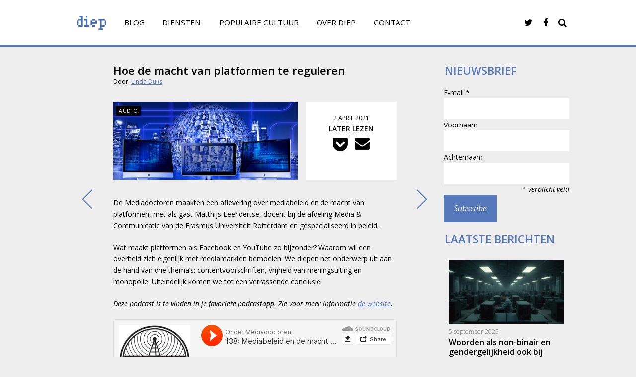

--- FILE ---
content_type: text/html; charset=UTF-8
request_url: https://www.dieponderzoek.nl/hoe-de-macht-van-platformen-te-reguleren/
body_size: 10902
content:
<!doctype html>
<html class="no-js" dir="ltr" lang="en-US" prefix="og: https://ogp.me/ns#">
<head>
<meta charset="utf-8">
<meta http-equiv="X-UA-Compatible" content="IE=edge">
<title>Hoe de macht van platformen te reguleren | diep onderzoek diep onderzoek</title>
<meta name="description" content="">
<meta name="viewport" content="width=device-width, initial-scale=1">
<link rel="shortcut icon" href="https://www.dieponderzoek.nl/wp-content/themes/DIEP_2015/images/favicon.ico">
<link rel="shortcut icon" href="https://www.dieponderzoek.nl/wp-content/themes/DIEP_2015/images/favi_32.png">
<link rel="apple-touch-icon-precomposed" href="https://www.dieponderzoek.nl/wp-content/themes/DIEP_2015/images/favi_57.png">
<link rel="apple-touch-icon-precomposed" sizes="72x72" href="https://www.dieponderzoek.nl/wp-content/themes/DIEP_2015/images/favi_72.png">
<link rel="apple-touch-icon-precomposed" sizes="114x114" href="https://www.dieponderzoek.nl/wp-content/themes/DIEP_2015/images/favi_114.png">
<link rel="apple-touch-icon-precomposed" sizes="144x144" href="https://www.dieponderzoek.nl/wp-content/themes/DIEP_2015/images/favi_144.png">
<title>Hoe de macht van platformen te reguleren | diep onderzoek</title>
<style>img:is([sizes="auto" i], [sizes^="auto," i]) { contain-intrinsic-size: 3000px 1500px }</style>
<!-- All in One SEO 4.8.7 - aioseo.com -->
<meta name="description" content="De Mediadoctoren maakten een aflevering over mediabeleid en de macht van platformen, met als gast Matthijs Leendertse, docent bij de afdeling Media &amp; Communicatie van de Erasmus Universiteit Rotterdam en gespecialiseerd in beleid. Wat maakt platformen als Facebook en YouTube zo bijzonder? Waarom wil een overheid zich eigenlijk met mediamarkten bemoeien. We diepen het onderwerp" />
<meta name="robots" content="max-image-preview:large" />
<meta name="author" content="Linda Duits"/>
<meta name="keywords" content="podcast,politiek" />
<link rel="canonical" href="https://www.dieponderzoek.nl/hoe-de-macht-van-platformen-te-reguleren/" />
<meta name="generator" content="All in One SEO (AIOSEO) 4.8.7" />
<meta property="og:locale" content="en_US" />
<meta property="og:site_name" content="diep onderzoek | inzoomen &amp; scherp stellen" />
<meta property="og:type" content="article" />
<meta property="og:title" content="Hoe de macht van platformen te reguleren" />
<meta property="og:description" content="De Mediadoctoren maakten een aflevering over mediabeleid en de macht van platformen, met als gast Matthijs Leendertse, docent bij de afdeling Media &amp; Communicatie van de Erasmus Universiteit Rotterdam en gespecialiseerd in beleid. Wat maakt platformen als Facebook en YouTube zo bijzonder? Waarom wil een overheid zich eigenlijk met mediamarkten bemoeien. We diepen het onderwerp" />
<meta property="og:url" content="https://www.dieponderzoek.nl/hoe-de-macht-van-platformen-te-reguleren/" />
<meta property="og:image" content="https://www.dieponderzoek.nl/wp-content/uploads/Pixabaybeeld-mediabeleid.jpg" />
<meta property="og:image:secure_url" content="https://www.dieponderzoek.nl/wp-content/uploads/Pixabaybeeld-mediabeleid.jpg" />
<meta property="og:image:width" content="960" />
<meta property="og:image:height" content="406" />
<meta property="article:published_time" content="2021-04-02T10:00:23+00:00" />
<meta property="article:modified_time" content="2021-04-06T18:56:59+00:00" />
<meta name="twitter:card" content="summary" />
<meta name="twitter:title" content="Hoe de macht van platformen te reguleren" />
<meta name="twitter:description" content="De Mediadoctoren maakten een aflevering over mediabeleid en de macht van platformen, met als gast Matthijs Leendertse, docent bij de afdeling Media &amp; Communicatie van de Erasmus Universiteit Rotterdam en gespecialiseerd in beleid. Wat maakt platformen als Facebook en YouTube zo bijzonder? Waarom wil een overheid zich eigenlijk met mediamarkten bemoeien. We diepen het onderwerp" />
<meta name="twitter:image" content="https://www.dieponderzoek.nl/wp-content/uploads/Pixabaybeeld-mediabeleid.jpg" />
<script type="application/ld+json" class="aioseo-schema">
{"@context":"https:\/\/schema.org","@graph":[{"@type":"Article","@id":"https:\/\/www.dieponderzoek.nl\/hoe-de-macht-van-platformen-te-reguleren\/#article","name":"Hoe de macht van platformen te reguleren | diep onderzoek","headline":"Hoe de macht van platformen te reguleren","author":{"@id":"https:\/\/www.dieponderzoek.nl\/author\/lindaduits\/#author"},"publisher":{"@id":"https:\/\/www.dieponderzoek.nl\/#organization"},"image":{"@type":"ImageObject","url":"https:\/\/www.dieponderzoek.nl\/wp-content\/uploads\/Pixabaybeeld-mediabeleid.jpg","width":960,"height":406},"datePublished":"2021-04-02T12:00:23+02:00","dateModified":"2021-04-06T20:56:59+02:00","inLanguage":"en-US","mainEntityOfPage":{"@id":"https:\/\/www.dieponderzoek.nl\/hoe-de-macht-van-platformen-te-reguleren\/#webpage"},"isPartOf":{"@id":"https:\/\/www.dieponderzoek.nl\/hoe-de-macht-van-platformen-te-reguleren\/#webpage"},"articleSection":"Audio, podcast, politiek"},{"@type":"BreadcrumbList","@id":"https:\/\/www.dieponderzoek.nl\/hoe-de-macht-van-platformen-te-reguleren\/#breadcrumblist","itemListElement":[{"@type":"ListItem","@id":"https:\/\/www.dieponderzoek.nl#listItem","position":1,"name":"Home","item":"https:\/\/www.dieponderzoek.nl","nextItem":{"@type":"ListItem","@id":"https:\/\/www.dieponderzoek.nl\/categorie\/muziek-2\/#listItem","name":"Audio"}},{"@type":"ListItem","@id":"https:\/\/www.dieponderzoek.nl\/categorie\/muziek-2\/#listItem","position":2,"name":"Audio","item":"https:\/\/www.dieponderzoek.nl\/categorie\/muziek-2\/","nextItem":{"@type":"ListItem","@id":"https:\/\/www.dieponderzoek.nl\/hoe-de-macht-van-platformen-te-reguleren\/#listItem","name":"Hoe de macht van platformen te reguleren"},"previousItem":{"@type":"ListItem","@id":"https:\/\/www.dieponderzoek.nl#listItem","name":"Home"}},{"@type":"ListItem","@id":"https:\/\/www.dieponderzoek.nl\/hoe-de-macht-van-platformen-te-reguleren\/#listItem","position":3,"name":"Hoe de macht van platformen te reguleren","previousItem":{"@type":"ListItem","@id":"https:\/\/www.dieponderzoek.nl\/categorie\/muziek-2\/#listItem","name":"Audio"}}]},{"@type":"Organization","@id":"https:\/\/www.dieponderzoek.nl\/#organization","name":"Diep Onderzoek","description":"inzoomen & scherp stellen","url":"https:\/\/www.dieponderzoek.nl\/","telephone":"+31848827972"},{"@type":"Person","@id":"https:\/\/www.dieponderzoek.nl\/author\/lindaduits\/#author","url":"https:\/\/www.dieponderzoek.nl\/author\/lindaduits\/","name":"Linda Duits"},{"@type":"WebPage","@id":"https:\/\/www.dieponderzoek.nl\/hoe-de-macht-van-platformen-te-reguleren\/#webpage","url":"https:\/\/www.dieponderzoek.nl\/hoe-de-macht-van-platformen-te-reguleren\/","name":"Hoe de macht van platformen te reguleren | diep onderzoek","description":"De Mediadoctoren maakten een aflevering over mediabeleid en de macht van platformen, met als gast Matthijs Leendertse, docent bij de afdeling Media & Communicatie van de Erasmus Universiteit Rotterdam en gespecialiseerd in beleid. Wat maakt platformen als Facebook en YouTube zo bijzonder? Waarom wil een overheid zich eigenlijk met mediamarkten bemoeien. We diepen het onderwerp","inLanguage":"en-US","isPartOf":{"@id":"https:\/\/www.dieponderzoek.nl\/#website"},"breadcrumb":{"@id":"https:\/\/www.dieponderzoek.nl\/hoe-de-macht-van-platformen-te-reguleren\/#breadcrumblist"},"author":{"@id":"https:\/\/www.dieponderzoek.nl\/author\/lindaduits\/#author"},"creator":{"@id":"https:\/\/www.dieponderzoek.nl\/author\/lindaduits\/#author"},"image":{"@type":"ImageObject","url":"https:\/\/www.dieponderzoek.nl\/wp-content\/uploads\/Pixabaybeeld-mediabeleid.jpg","@id":"https:\/\/www.dieponderzoek.nl\/hoe-de-macht-van-platformen-te-reguleren\/#mainImage","width":960,"height":406},"primaryImageOfPage":{"@id":"https:\/\/www.dieponderzoek.nl\/hoe-de-macht-van-platformen-te-reguleren\/#mainImage"},"datePublished":"2021-04-02T12:00:23+02:00","dateModified":"2021-04-06T20:56:59+02:00"},{"@type":"WebSite","@id":"https:\/\/www.dieponderzoek.nl\/#website","url":"https:\/\/www.dieponderzoek.nl\/","name":"diep onderzoek","description":"inzoomen & scherp stellen","inLanguage":"en-US","publisher":{"@id":"https:\/\/www.dieponderzoek.nl\/#organization"}}]}
</script>
<!-- All in One SEO -->
<link rel='dns-prefetch' href='//fonts.googleapis.com' />
<link rel="alternate" type="application/rss+xml" title="diep onderzoek &raquo; Hoe de macht van platformen te reguleren Comments Feed" href="https://www.dieponderzoek.nl/hoe-de-macht-van-platformen-te-reguleren/feed/" />
<!-- This site uses the Google Analytics by MonsterInsights plugin v9.7.0 - Using Analytics tracking - https://www.monsterinsights.com/ -->
<!-- Note: MonsterInsights is not currently configured on this site. The site owner needs to authenticate with Google Analytics in the MonsterInsights settings panel. -->
<!-- No tracking code set -->
<!-- / Google Analytics by MonsterInsights -->
<script type="text/javascript">
/* <![CDATA[ */
window._wpemojiSettings = {"baseUrl":"https:\/\/s.w.org\/images\/core\/emoji\/16.0.1\/72x72\/","ext":".png","svgUrl":"https:\/\/s.w.org\/images\/core\/emoji\/16.0.1\/svg\/","svgExt":".svg","source":{"concatemoji":"https:\/\/www.dieponderzoek.nl\/wp-includes\/js\/wp-emoji-release.min.js?ver=6.8.2"}};
/*! This file is auto-generated */
!function(s,n){var o,i,e;function c(e){try{var t={supportTests:e,timestamp:(new Date).valueOf()};sessionStorage.setItem(o,JSON.stringify(t))}catch(e){}}function p(e,t,n){e.clearRect(0,0,e.canvas.width,e.canvas.height),e.fillText(t,0,0);var t=new Uint32Array(e.getImageData(0,0,e.canvas.width,e.canvas.height).data),a=(e.clearRect(0,0,e.canvas.width,e.canvas.height),e.fillText(n,0,0),new Uint32Array(e.getImageData(0,0,e.canvas.width,e.canvas.height).data));return t.every(function(e,t){return e===a[t]})}function u(e,t){e.clearRect(0,0,e.canvas.width,e.canvas.height),e.fillText(t,0,0);for(var n=e.getImageData(16,16,1,1),a=0;a<n.data.length;a++)if(0!==n.data[a])return!1;return!0}function f(e,t,n,a){switch(t){case"flag":return n(e,"\ud83c\udff3\ufe0f\u200d\u26a7\ufe0f","\ud83c\udff3\ufe0f\u200b\u26a7\ufe0f")?!1:!n(e,"\ud83c\udde8\ud83c\uddf6","\ud83c\udde8\u200b\ud83c\uddf6")&&!n(e,"\ud83c\udff4\udb40\udc67\udb40\udc62\udb40\udc65\udb40\udc6e\udb40\udc67\udb40\udc7f","\ud83c\udff4\u200b\udb40\udc67\u200b\udb40\udc62\u200b\udb40\udc65\u200b\udb40\udc6e\u200b\udb40\udc67\u200b\udb40\udc7f");case"emoji":return!a(e,"\ud83e\udedf")}return!1}function g(e,t,n,a){var r="undefined"!=typeof WorkerGlobalScope&&self instanceof WorkerGlobalScope?new OffscreenCanvas(300,150):s.createElement("canvas"),o=r.getContext("2d",{willReadFrequently:!0}),i=(o.textBaseline="top",o.font="600 32px Arial",{});return e.forEach(function(e){i[e]=t(o,e,n,a)}),i}function t(e){var t=s.createElement("script");t.src=e,t.defer=!0,s.head.appendChild(t)}"undefined"!=typeof Promise&&(o="wpEmojiSettingsSupports",i=["flag","emoji"],n.supports={everything:!0,everythingExceptFlag:!0},e=new Promise(function(e){s.addEventListener("DOMContentLoaded",e,{once:!0})}),new Promise(function(t){var n=function(){try{var e=JSON.parse(sessionStorage.getItem(o));if("object"==typeof e&&"number"==typeof e.timestamp&&(new Date).valueOf()<e.timestamp+604800&&"object"==typeof e.supportTests)return e.supportTests}catch(e){}return null}();if(!n){if("undefined"!=typeof Worker&&"undefined"!=typeof OffscreenCanvas&&"undefined"!=typeof URL&&URL.createObjectURL&&"undefined"!=typeof Blob)try{var e="postMessage("+g.toString()+"("+[JSON.stringify(i),f.toString(),p.toString(),u.toString()].join(",")+"));",a=new Blob([e],{type:"text/javascript"}),r=new Worker(URL.createObjectURL(a),{name:"wpTestEmojiSupports"});return void(r.onmessage=function(e){c(n=e.data),r.terminate(),t(n)})}catch(e){}c(n=g(i,f,p,u))}t(n)}).then(function(e){for(var t in e)n.supports[t]=e[t],n.supports.everything=n.supports.everything&&n.supports[t],"flag"!==t&&(n.supports.everythingExceptFlag=n.supports.everythingExceptFlag&&n.supports[t]);n.supports.everythingExceptFlag=n.supports.everythingExceptFlag&&!n.supports.flag,n.DOMReady=!1,n.readyCallback=function(){n.DOMReady=!0}}).then(function(){return e}).then(function(){var e;n.supports.everything||(n.readyCallback(),(e=n.source||{}).concatemoji?t(e.concatemoji):e.wpemoji&&e.twemoji&&(t(e.twemoji),t(e.wpemoji)))}))}((window,document),window._wpemojiSettings);
/* ]]> */
</script>
<style id='wp-emoji-styles-inline-css' type='text/css'>
img.wp-smiley, img.emoji {
display: inline !important;
border: none !important;
box-shadow: none !important;
height: 1em !important;
width: 1em !important;
margin: 0 0.07em !important;
vertical-align: -0.1em !important;
background: none !important;
padding: 0 !important;
}
</style>
<!-- <link rel='stylesheet' id='wp-block-library-css' href='https://www.dieponderzoek.nl/wp-includes/css/dist/block-library/style.min.css?ver=6.8.2' type='text/css' media='all' /> -->
<link rel="stylesheet" type="text/css" href="//www.dieponderzoek.nl/wp-content/cache/wpfc-minified/8j6q371l/9qpmc.css" media="all"/>
<style id='classic-theme-styles-inline-css' type='text/css'>
/*! This file is auto-generated */
.wp-block-button__link{color:#fff;background-color:#32373c;border-radius:9999px;box-shadow:none;text-decoration:none;padding:calc(.667em + 2px) calc(1.333em + 2px);font-size:1.125em}.wp-block-file__button{background:#32373c;color:#fff;text-decoration:none}
</style>
<style id='global-styles-inline-css' type='text/css'>
:root{--wp--preset--aspect-ratio--square: 1;--wp--preset--aspect-ratio--4-3: 4/3;--wp--preset--aspect-ratio--3-4: 3/4;--wp--preset--aspect-ratio--3-2: 3/2;--wp--preset--aspect-ratio--2-3: 2/3;--wp--preset--aspect-ratio--16-9: 16/9;--wp--preset--aspect-ratio--9-16: 9/16;--wp--preset--color--black: #000000;--wp--preset--color--cyan-bluish-gray: #abb8c3;--wp--preset--color--white: #ffffff;--wp--preset--color--pale-pink: #f78da7;--wp--preset--color--vivid-red: #cf2e2e;--wp--preset--color--luminous-vivid-orange: #ff6900;--wp--preset--color--luminous-vivid-amber: #fcb900;--wp--preset--color--light-green-cyan: #7bdcb5;--wp--preset--color--vivid-green-cyan: #00d084;--wp--preset--color--pale-cyan-blue: #8ed1fc;--wp--preset--color--vivid-cyan-blue: #0693e3;--wp--preset--color--vivid-purple: #9b51e0;--wp--preset--gradient--vivid-cyan-blue-to-vivid-purple: linear-gradient(135deg,rgba(6,147,227,1) 0%,rgb(155,81,224) 100%);--wp--preset--gradient--light-green-cyan-to-vivid-green-cyan: linear-gradient(135deg,rgb(122,220,180) 0%,rgb(0,208,130) 100%);--wp--preset--gradient--luminous-vivid-amber-to-luminous-vivid-orange: linear-gradient(135deg,rgba(252,185,0,1) 0%,rgba(255,105,0,1) 100%);--wp--preset--gradient--luminous-vivid-orange-to-vivid-red: linear-gradient(135deg,rgba(255,105,0,1) 0%,rgb(207,46,46) 100%);--wp--preset--gradient--very-light-gray-to-cyan-bluish-gray: linear-gradient(135deg,rgb(238,238,238) 0%,rgb(169,184,195) 100%);--wp--preset--gradient--cool-to-warm-spectrum: linear-gradient(135deg,rgb(74,234,220) 0%,rgb(151,120,209) 20%,rgb(207,42,186) 40%,rgb(238,44,130) 60%,rgb(251,105,98) 80%,rgb(254,248,76) 100%);--wp--preset--gradient--blush-light-purple: linear-gradient(135deg,rgb(255,206,236) 0%,rgb(152,150,240) 100%);--wp--preset--gradient--blush-bordeaux: linear-gradient(135deg,rgb(254,205,165) 0%,rgb(254,45,45) 50%,rgb(107,0,62) 100%);--wp--preset--gradient--luminous-dusk: linear-gradient(135deg,rgb(255,203,112) 0%,rgb(199,81,192) 50%,rgb(65,88,208) 100%);--wp--preset--gradient--pale-ocean: linear-gradient(135deg,rgb(255,245,203) 0%,rgb(182,227,212) 50%,rgb(51,167,181) 100%);--wp--preset--gradient--electric-grass: linear-gradient(135deg,rgb(202,248,128) 0%,rgb(113,206,126) 100%);--wp--preset--gradient--midnight: linear-gradient(135deg,rgb(2,3,129) 0%,rgb(40,116,252) 100%);--wp--preset--font-size--small: 13px;--wp--preset--font-size--medium: 20px;--wp--preset--font-size--large: 36px;--wp--preset--font-size--x-large: 42px;--wp--preset--spacing--20: 0.44rem;--wp--preset--spacing--30: 0.67rem;--wp--preset--spacing--40: 1rem;--wp--preset--spacing--50: 1.5rem;--wp--preset--spacing--60: 2.25rem;--wp--preset--spacing--70: 3.38rem;--wp--preset--spacing--80: 5.06rem;--wp--preset--shadow--natural: 6px 6px 9px rgba(0, 0, 0, 0.2);--wp--preset--shadow--deep: 12px 12px 50px rgba(0, 0, 0, 0.4);--wp--preset--shadow--sharp: 6px 6px 0px rgba(0, 0, 0, 0.2);--wp--preset--shadow--outlined: 6px 6px 0px -3px rgba(255, 255, 255, 1), 6px 6px rgba(0, 0, 0, 1);--wp--preset--shadow--crisp: 6px 6px 0px rgba(0, 0, 0, 1);}:where(.is-layout-flex){gap: 0.5em;}:where(.is-layout-grid){gap: 0.5em;}body .is-layout-flex{display: flex;}.is-layout-flex{flex-wrap: wrap;align-items: center;}.is-layout-flex > :is(*, div){margin: 0;}body .is-layout-grid{display: grid;}.is-layout-grid > :is(*, div){margin: 0;}:where(.wp-block-columns.is-layout-flex){gap: 2em;}:where(.wp-block-columns.is-layout-grid){gap: 2em;}:where(.wp-block-post-template.is-layout-flex){gap: 1.25em;}:where(.wp-block-post-template.is-layout-grid){gap: 1.25em;}.has-black-color{color: var(--wp--preset--color--black) !important;}.has-cyan-bluish-gray-color{color: var(--wp--preset--color--cyan-bluish-gray) !important;}.has-white-color{color: var(--wp--preset--color--white) !important;}.has-pale-pink-color{color: var(--wp--preset--color--pale-pink) !important;}.has-vivid-red-color{color: var(--wp--preset--color--vivid-red) !important;}.has-luminous-vivid-orange-color{color: var(--wp--preset--color--luminous-vivid-orange) !important;}.has-luminous-vivid-amber-color{color: var(--wp--preset--color--luminous-vivid-amber) !important;}.has-light-green-cyan-color{color: var(--wp--preset--color--light-green-cyan) !important;}.has-vivid-green-cyan-color{color: var(--wp--preset--color--vivid-green-cyan) !important;}.has-pale-cyan-blue-color{color: var(--wp--preset--color--pale-cyan-blue) !important;}.has-vivid-cyan-blue-color{color: var(--wp--preset--color--vivid-cyan-blue) !important;}.has-vivid-purple-color{color: var(--wp--preset--color--vivid-purple) !important;}.has-black-background-color{background-color: var(--wp--preset--color--black) !important;}.has-cyan-bluish-gray-background-color{background-color: var(--wp--preset--color--cyan-bluish-gray) !important;}.has-white-background-color{background-color: var(--wp--preset--color--white) !important;}.has-pale-pink-background-color{background-color: var(--wp--preset--color--pale-pink) !important;}.has-vivid-red-background-color{background-color: var(--wp--preset--color--vivid-red) !important;}.has-luminous-vivid-orange-background-color{background-color: var(--wp--preset--color--luminous-vivid-orange) !important;}.has-luminous-vivid-amber-background-color{background-color: var(--wp--preset--color--luminous-vivid-amber) !important;}.has-light-green-cyan-background-color{background-color: var(--wp--preset--color--light-green-cyan) !important;}.has-vivid-green-cyan-background-color{background-color: var(--wp--preset--color--vivid-green-cyan) !important;}.has-pale-cyan-blue-background-color{background-color: var(--wp--preset--color--pale-cyan-blue) !important;}.has-vivid-cyan-blue-background-color{background-color: var(--wp--preset--color--vivid-cyan-blue) !important;}.has-vivid-purple-background-color{background-color: var(--wp--preset--color--vivid-purple) !important;}.has-black-border-color{border-color: var(--wp--preset--color--black) !important;}.has-cyan-bluish-gray-border-color{border-color: var(--wp--preset--color--cyan-bluish-gray) !important;}.has-white-border-color{border-color: var(--wp--preset--color--white) !important;}.has-pale-pink-border-color{border-color: var(--wp--preset--color--pale-pink) !important;}.has-vivid-red-border-color{border-color: var(--wp--preset--color--vivid-red) !important;}.has-luminous-vivid-orange-border-color{border-color: var(--wp--preset--color--luminous-vivid-orange) !important;}.has-luminous-vivid-amber-border-color{border-color: var(--wp--preset--color--luminous-vivid-amber) !important;}.has-light-green-cyan-border-color{border-color: var(--wp--preset--color--light-green-cyan) !important;}.has-vivid-green-cyan-border-color{border-color: var(--wp--preset--color--vivid-green-cyan) !important;}.has-pale-cyan-blue-border-color{border-color: var(--wp--preset--color--pale-cyan-blue) !important;}.has-vivid-cyan-blue-border-color{border-color: var(--wp--preset--color--vivid-cyan-blue) !important;}.has-vivid-purple-border-color{border-color: var(--wp--preset--color--vivid-purple) !important;}.has-vivid-cyan-blue-to-vivid-purple-gradient-background{background: var(--wp--preset--gradient--vivid-cyan-blue-to-vivid-purple) !important;}.has-light-green-cyan-to-vivid-green-cyan-gradient-background{background: var(--wp--preset--gradient--light-green-cyan-to-vivid-green-cyan) !important;}.has-luminous-vivid-amber-to-luminous-vivid-orange-gradient-background{background: var(--wp--preset--gradient--luminous-vivid-amber-to-luminous-vivid-orange) !important;}.has-luminous-vivid-orange-to-vivid-red-gradient-background{background: var(--wp--preset--gradient--luminous-vivid-orange-to-vivid-red) !important;}.has-very-light-gray-to-cyan-bluish-gray-gradient-background{background: var(--wp--preset--gradient--very-light-gray-to-cyan-bluish-gray) !important;}.has-cool-to-warm-spectrum-gradient-background{background: var(--wp--preset--gradient--cool-to-warm-spectrum) !important;}.has-blush-light-purple-gradient-background{background: var(--wp--preset--gradient--blush-light-purple) !important;}.has-blush-bordeaux-gradient-background{background: var(--wp--preset--gradient--blush-bordeaux) !important;}.has-luminous-dusk-gradient-background{background: var(--wp--preset--gradient--luminous-dusk) !important;}.has-pale-ocean-gradient-background{background: var(--wp--preset--gradient--pale-ocean) !important;}.has-electric-grass-gradient-background{background: var(--wp--preset--gradient--electric-grass) !important;}.has-midnight-gradient-background{background: var(--wp--preset--gradient--midnight) !important;}.has-small-font-size{font-size: var(--wp--preset--font-size--small) !important;}.has-medium-font-size{font-size: var(--wp--preset--font-size--medium) !important;}.has-large-font-size{font-size: var(--wp--preset--font-size--large) !important;}.has-x-large-font-size{font-size: var(--wp--preset--font-size--x-large) !important;}
:where(.wp-block-post-template.is-layout-flex){gap: 1.25em;}:where(.wp-block-post-template.is-layout-grid){gap: 1.25em;}
:where(.wp-block-columns.is-layout-flex){gap: 2em;}:where(.wp-block-columns.is-layout-grid){gap: 2em;}
:root :where(.wp-block-pullquote){font-size: 1.5em;line-height: 1.6;}
</style>
<!-- <link rel='stylesheet' id='960-css' href='https://www.dieponderzoek.nl/wp-content/themes/DIEP_2015/css/960_12_col.css?ver=6.8.2' type='text/css' media='all' /> -->
<!-- <link rel='stylesheet' id='main-style-css' href='https://www.dieponderzoek.nl/wp-content/themes/DIEP_2015/style.css?ver=6.8.2' type='text/css' media='all' /> -->
<!-- <link rel='stylesheet' id='font-awesome-css' href='https://www.dieponderzoek.nl/wp-content/themes/DIEP_2015/font-awesome-4.3.0/css/font-awesome.min.css?ver=6.8.2' type='text/css' media='all' /> -->
<link rel="stylesheet" type="text/css" href="//www.dieponderzoek.nl/wp-content/cache/wpfc-minified/2nxzl0xa/9nkft.css" media="all"/>
<link rel='stylesheet' id='open-sans-css' href='https://fonts.googleapis.com/css?family=Open+Sans%3A300italic%2C400italic%2C600italic%2C300%2C400%2C600&#038;subset=latin%2Clatin-ext&#038;display=fallback&#038;ver=6.8.2' type='text/css' media='all' />
<!-- <link rel='stylesheet' id='newsletter-css' href='https://www.dieponderzoek.nl/wp-content/plugins/newsletter/style.css?ver=8.9.4' type='text/css' media='all' /> -->
<link rel="stylesheet" type="text/css" href="//www.dieponderzoek.nl/wp-content/cache/wpfc-minified/dt5jk8zh/9qpmc.css" media="all"/>
<!-- <link rel='stylesheet' id='slimbox2-css' href='https://www.dieponderzoek.nl/wp-content/plugins/wp-slimbox2/css/slimbox2.css?ver=1.1' type='text/css' media='screen' /> -->
<link rel="stylesheet" type="text/css" href="//www.dieponderzoek.nl/wp-content/cache/wpfc-minified/lwknw1wo/9qpmc.css" media="screen"/>
<script src='//www.dieponderzoek.nl/wp-content/cache/wpfc-minified/df1n4ch8/c11br.js' type="text/javascript"></script>
<!-- <script type="text/javascript" src="https://www.dieponderzoek.nl/wp-includes/js/jquery/jquery.min.js?ver=3.7.1" id="jquery-core-js"></script> -->
<!-- <script type="text/javascript" src="https://www.dieponderzoek.nl/wp-includes/js/jquery/jquery-migrate.min.js?ver=3.4.1" id="jquery-migrate-js"></script> -->
<!-- <script type="text/javascript" src="https://www.dieponderzoek.nl/wp-content/themes/DIEP_2015/js/vendor/modernizr-2.8.3.min.js?ver=6.8.2" id="modernizer-js"></script> -->
<!-- <script type="text/javascript" src="https://www.dieponderzoek.nl/wp-content/plugins/wp-slimbox2/javascript/slimbox2.js?ver=2.04" id="slimbox2-js"></script> -->
<script type="text/javascript" id="slimbox2_autoload-js-extra">
/* <![CDATA[ */
var slimbox2_options = {"autoload":"1","overlayColor":"#000000","loop":"","overlayOpacity":"0.8","overlayFadeDuration":"400","resizeDuration":"400","resizeEasing":"swing","initialWidth":"250","initialHeight":"250","imageFadeDuration":"400","captionAnimationDuration":"400","caption":"el.title || el.firstChild.alt || el.firstChild.title || el.href || el.href","url":"1","selector":"div.entry-content, div.gallery, div.entry, div.post, div#page, body","counterText":"Image {x} of {y}","closeKeys":"27,88,67","previousKeys":"37,80","nextKeys":"39,78","prev":"https:\/\/www.dieponderzoek.nl\/wp-content\/plugins\/wp-slimbox2\/images\/default\/prevlabel.gif","next":"https:\/\/www.dieponderzoek.nl\/wp-content\/plugins\/wp-slimbox2\/images\/default\/nextlabel.gif","close":"https:\/\/www.dieponderzoek.nl\/wp-content\/plugins\/wp-slimbox2\/images\/default\/closelabel.gif","picasaweb":"","flickr":"","mobile":""};
/* ]]> */
</script>
<script src='//www.dieponderzoek.nl/wp-content/cache/wpfc-minified/l1gpxi11/6146w.js' type="text/javascript"></script>
<!-- <script type="text/javascript" src="https://www.dieponderzoek.nl/wp-content/plugins/wp-slimbox2/javascript/slimbox2_autoload.js?ver=1.0.4b" id="slimbox2_autoload-js"></script> -->
<!-- This site uses the Better Analytics plugin.  https://marketplace.digitalpoint.com/better-analytics.3354/item -->
<!-- <script type='text/javascript' src='https://www.dieponderzoek.nl/wp-content/plugins/better-analytics/js/loader.php?ver=1.2.7.js' ></script> --><link rel="https://api.w.org/" href="https://www.dieponderzoek.nl/wp-json/" /><link rel="alternate" title="JSON" type="application/json" href="https://www.dieponderzoek.nl/wp-json/wp/v2/posts/10059" /><link rel="EditURI" type="application/rsd+xml" title="RSD" href="https://www.dieponderzoek.nl/xmlrpc.php?rsd" />
<link rel='shortlink' href='https://www.dieponderzoek.nl/?p=10059' />
<link rel="alternate" title="oEmbed (JSON)" type="application/json+oembed" href="https://www.dieponderzoek.nl/wp-json/oembed/1.0/embed?url=https%3A%2F%2Fwww.dieponderzoek.nl%2Fhoe-de-macht-van-platformen-te-reguleren%2F" />
<link rel="alternate" title="oEmbed (XML)" type="text/xml+oembed" href="https://www.dieponderzoek.nl/wp-json/oembed/1.0/embed?url=https%3A%2F%2Fwww.dieponderzoek.nl%2Fhoe-de-macht-van-platformen-te-reguleren%2F&#038;format=xml" />
<script type="text/javascript">//<![CDATA[
function external_links_in_new_windows_loop() {
if (!document.links) {
document.links = document.getElementsByTagName('a');
}
var change_link = false;
var force = '';
var ignore = '';
for (var t=0; t<document.links.length; t++) {
var all_links = document.links[t];
change_link = false;
if(document.links[t].hasAttribute('onClick') == false) {
// forced if the address starts with http (or also https), but does not link to the current domain
if(all_links.href.search(/^http/) != -1 && all_links.href.search('www.dieponderzoek.nl') == -1 && all_links.href.search(/^#/) == -1) {
// console.log('Changed ' + all_links.href);
change_link = true;
}
if(force != '' && all_links.href.search(force) != -1) {
// forced
// console.log('force ' + all_links.href);
change_link = true;
}
if(ignore != '' && all_links.href.search(ignore) != -1) {
// console.log('ignore ' + all_links.href);
// ignored
change_link = false;
}
if(change_link == true) {
// console.log('Changed ' + all_links.href);
document.links[t].setAttribute('onClick', 'javascript:window.open(\'' + all_links.href.replace(/'/g, '') + '\', \'_blank\', \'noopener\'); return false;');
document.links[t].removeAttribute('target');
}
}
}
}
// Load
function external_links_in_new_windows_load(func)
{  
var oldonload = window.onload;
if (typeof window.onload != 'function'){
window.onload = func;
} else {
window.onload = function(){
oldonload();
func();
}
}
}
external_links_in_new_windows_load(external_links_in_new_windows_loop);
//]]></script>
<style type="text/css" id="wp-custom-css">
ul.meta-tags > li:nth-child(3) {
display:none;
}
</style>
</head>
<body class="wp-singular post-template-default single single-post postid-10059 single-format-standard wp-theme-DIEP_2015">
<!--[if lt IE 7]>
<p class="browsehappy">You are using an <strong>outdated</strong> browser. Please <a href="http://browsehappy.com/">upgrade your browser</a> to improve your experience.</p>
<![endif]-->
<div id="staticmenu" class="container">
<div class="inner">
<div class="container_12 relative">
<div class="grid_12 menubox">
<ul id="topmenu" class="menulist">
<li class="logo_menu_hover">
<a href="https://www.dieponderzoek.nl">
<img style="vertical-align: middle; margin-top: -5px;" src="https://www.dieponderzoek.nl/wp-content/themes/DIEP_2015/img/logo_small.png">
<span class="close_menu_home"></span>
</a>
</li>
<li id="menu-item-1126" class="menu-item menu-item-type-post_type menu-item-object-page current_page_parent menu-item-1126"><a href="https://www.dieponderzoek.nl/blog/">Blog</a></li>
<li id="menu-item-195" class="menu-item menu-item-type-post_type menu-item-object-page menu-item-195"><a href="https://www.dieponderzoek.nl/diensten/">Diensten</a></li>
<li id="menu-item-4993" class="menu-item menu-item-type-post_type menu-item-object-page menu-item-4993"><a href="https://www.dieponderzoek.nl/populaire-cultuur/">Populaire cultuur</a></li>
<li id="menu-item-197" class="menu-item menu-item-type-post_type menu-item-object-page menu-item-197"><a href="https://www.dieponderzoek.nl/over-diep/">Over Diep</a></li>
<li id="menu-item-2283" class="menu-item menu-item-type-post_type menu-item-object-page menu-item-2283"><a href="https://www.dieponderzoek.nl/contact/">Contact</a></li>
</ul> 
</div>
<div id="socialheader" class="">			      	
<ul class="social_header_menu">
<li><a href="https://twitter.com/dieponderzoek" target="_blank"><i class="fa fa-twitter"></i></a></li>
<li><a href="https://www.facebook.com/dieponderzoek" target="_blank"><i class="fa fa-facebook"></i></a></li>
<li><a href="#" class="search_click_menu"><i class="fa fa-search"></i></a></li>
</ul>
<div class="search_menu">
<form role="search" method="get" id="searchform_mob_menu" action="https://www.dieponderzoek.nl/">
<div class="split_100 border_bottom search_back">
<input type="text" name="s" id="s_mob_menu" placeholder="Waar wil je naar zoeken?" />
<span class="submit_search_menu"><i class="fa fa-search"></i></span>
</div>
</form>
</div><!--/.search_menu -->
</div>
</div>
</div>
</div>
<div class="split_100 mobmenu_container">
<div class="mobmenu_bar">
<a href="#" class="click_mob_menu">
<i class="fa fa-bars"></i>
<i class="fa fa-times"></i>
</a>
</div>
<div class="menumob_list_box">
<ul class="mob_menu_list">
<li class="mob_menu_logo">
<a href="https://www.dieponderzoek.nl">
<!--<img src="https://www.dieponderzoek.nl/wp-content/themes/DIEP_2015/images/logo_mid.png">-->
<!--<span class="close_menu_home"></span>-->
</a>
</li>
<li class="menu-item menu-item-type-post_type menu-item-object-page current_page_parent menu-item-1126"><a href="https://www.dieponderzoek.nl/blog/">Blog</a></li>
<li class="menu-item menu-item-type-post_type menu-item-object-page menu-item-195"><a href="https://www.dieponderzoek.nl/diensten/">Diensten</a></li>
<li class="menu-item menu-item-type-post_type menu-item-object-page menu-item-4993"><a href="https://www.dieponderzoek.nl/populaire-cultuur/">Populaire cultuur</a></li>
<li class="menu-item menu-item-type-post_type menu-item-object-page menu-item-197"><a href="https://www.dieponderzoek.nl/over-diep/">Over Diep</a></li>
<li class="menu-item menu-item-type-post_type menu-item-object-page menu-item-2283"><a href="https://www.dieponderzoek.nl/contact/">Contact</a></li>
<li>
<div class="search_menu_mob">
<form role="search" method="get" id="searchform_mobile_menu" action="https://www.dieponderzoek.nl/">
<div class="split_100 border_bottom search_back">
<input type="text" name="s" id="s_mobile_menu" placeholder="Waar wil je naar zoeken?" />
<span class="submit_search_menu"><i class="fa fa-search"></i></span>
</div>
</form>
</div><!--/.search_menu -->
</li>
</ul>
</div><!-- /.menumob_list_box -->
</div><!-- /mobmenu_container --> 
<div id="crumb" class="container">
<div class="inner">
<div class="container_12 ">
<div class="grid_1">&nbsp;</div>
<div class="grid_11">
<a href="https://www.dieponderzoek.nl">Home</a> / <a href="/blog">Blog</a> / Hoe de macht van platformen te reguleren			 </div>
</div>
</div><!-- /.inner -->
</div>      
<div class="container">
<div class="inner">
<div id="content" class="container_12">
<div class="grid_1 nextprev_large">
<div class="prev_next_box prex-next prev">
<a href="https://www.dieponderzoek.nl/de-subversiewaarde-van-satire-zoals-zondag-met-lubach/" rel="prev"></a>		</div>
</div>	
<div class="grid_7 single_post"> 
<!--    <span class="postdate">2 april 2021</span>-->
<div class="split_100 titel_auteur">
<h2 class="entry-title single-title">Hoe de macht van platformen te reguleren</h2> 
<div class="split_100 auteur">Door: <a href="https://www.dieponderzoek.nl/author/lindaduits/" title="Posts by Linda Duits" rel="author">Linda Duits</a></div>
</div>
<div class="head-block split_100">
<div class="image split_65">
<div class="catbutton thumb">
<a href="https://www.dieponderzoek.nl/categorie/muziek-2/">Audio</a>				</div>
<img src="https://www.dieponderzoek.nl/wp-content/uploads/Pixabaybeeld-mediabeleid.jpg" alt=""/>	    </div><!-- /.image -->
<div class="read-later split_32 f_right">
<div class="split_100 mob_split_50">
<div class="split_100">
<span class="postdate">2 april 2021</span>
</div>
<div class="split_100 bold">
LATER LEZEN
</div>
</div>
<div class="split_100 mob_split_50">
<div class="split_100">
<ul class="save_for_later share" data-title="Hoe de macht van platformen te reguleren" data-url="https://www.dieponderzoek.nl/hoe-de-macht-van-platformen-te-reguleren/" data-text="<p>De Mediadoctoren maakten een aflevering over mediabeleid en de macht van platformen, met als gast Matthijs Leendertse, docent bij de afdeling Media &amp; Communicatie van de Erasmus Universiteit Rotterdam en gespecialiseerd in beleid. Wat maakt platformen als Facebook en YouTube zo bijzonder? Waarom wil een overheid zich eigenlijk met mediamarkten bemoeien. We diepen het onderwerp</p>
" data-img="https://www.dieponderzoek.nl/wp-content/uploads/Pixabaybeeld-mediabeleid.jpg">
<li data-save="pocket"><a href="#" class="social icon_pocket" data-target="pocket"></a></li>
<li data-save="mail"><a href="#" class="social icon_email" data-target="email"></a></li>
</ul>
</div>
</div>
</div><!-- /.read-later -->
</div><!-- /.head-block -->
<div class="split_100">
<p class="first_p">De Mediadoctoren maakten een aflevering over mediabeleid en de macht van platformen, met als gast Matthijs Leendertse, docent bij de afdeling Media &amp; Communicatie van de Erasmus Universiteit Rotterdam en gespecialiseerd in beleid.</p>
<p>Wat maakt platformen als Facebook en YouTube zo bijzonder? Waarom wil een overheid zich eigenlijk met mediamarkten bemoeien. We diepen het onderwerp uit aan de hand van drie thema’s: contentvoorschriften, vrijheid van meningsuiting en monopolie. Uiteindelijk komen we tot een verrassende conclusie.</p>
<p><em>Deze podcast is te vinden in je favoriete podcastapp. Zie voor meer informatie <a href="https://ondermediadoctoren.nl/wp-admin/">de website</a>. </em></p>
<p><iframe src="https://w.soundcloud.com/player/?url=https%3A//api.soundcloud.com/tracks/1020269077&amp;color=ff5500" width="100%" height="166" frameborder="no" scrolling="no"></iframe></p>
<div style="font-size: 10px; color: #cccccc; line-break: anywhere; word-break: normal; overflow: hidden; white-space: nowrap; text-overflow: ellipsis; font-family: Interstate,Lucida Grande,Lucida Sans Unicode,Lucida Sans,Garuda,Verdana,Tahoma,sans-serif; font-weight: 100;"><a style="color: #cccccc; text-decoration: none;" title="Onder Mediadoctoren" href="https://soundcloud.com/ondermediadoctoren" target="_blank" rel="noopener">Onder Mediadoctoren</a> · <a style="color: #cccccc; text-decoration: none;" title="138: Mediabeleid en de macht van platformen" href="https://soundcloud.com/ondermediadoctoren/138-mediabeleid-en-de-macht-van-platformen" target="_blank" rel="noopener">138: Mediabeleid en de macht van platformen</a></div>
</div> 
<div class="meta">
<div class="padding_20">
<div class="item">	
<span class="meta_title">TAGS</span>
<div class="meta-tags"><div><a href="https://www.dieponderzoek.nl/tag/podcast/" rel="tag">podcast</a></div><div><a href="https://www.dieponderzoek.nl/tag/politiek/" rel="tag">politiek</a></div></div>				</div>
<div class="item">	
<span class="meta_title">DEEL DIT BERICHT</span>
<ul class="meta-tags share" data-title="Hoe de macht van platformen te reguleren" data-url="https://www.dieponderzoek.nl/hoe-de-macht-van-platformen-te-reguleren/" data-text="<p>De Mediadoctoren maakten een aflevering over mediabeleid en de macht van platformen, met als gast Matthijs Leendertse, docent bij de afdeling Media &amp; Communicatie van de Erasmus Universiteit Rotterdam en gespecialiseerd in beleid. Wat maakt platformen als Facebook en YouTube zo bijzonder? Waarom wil een overheid zich eigenlijk met mediamarkten bemoeien. We diepen het onderwerp</p>
" data-img="https://www.dieponderzoek.nl/wp-content/uploads/Pixabaybeeld-mediabeleid.jpg">
<li><a href="#" class="social" data-target="twitter"><i class="fa fa-twitter"></i><span class="count">
</a></li>
<li><a href="#" class="social" data-target="facebook"><i class="fa fa-facebook"></i><span class="count">
</a></li>
<li><a href="#" class="social" data-target="googleplus"><i class="fa fa-google-plus"></i><span class="count">
</a></li>
<li><a href="#" class="social" data-target="linkedin"><i class="fa fa-linkedin"></i><span class="count">
</a></li>
<li><a href="whatsapp://send?text=Hoe de macht van platformen te reguleren https://www.dieponderzoek.nl/hoe-de-macht-van-platformen-te-reguleren/" class="whatsapp" data-action="share/whatsapp/share"><i class="fa fa-whatsapp"></i></a></li>
<li><a href="#" class="social" data-target="email"><i class="fa fa-envelope"></i></a></li>
</ul>
</div>
</div>
</div>
<div class="related split_100">
<div class=" split_33" id="post-12576">
<div class="artikel">
<a href="https://www.dieponderzoek.nl/woorden-als-non-binair-en-gendergelijkheid-ook-bij-nederlandse-overheid-in-de-ban/" title="Woorden als non-binair en gendergelijkheid ook bij Nederlandse overheid in de ban">
<div class="rel-image">
<img src="https://www.dieponderzoek.nl/wp-content/uploads/An-office-like-from-the-novel-1984-where-people-work-on-censorship-170x60.jpg" alt=""/>					</div> <!-- rel-image -->
<div class="hoverdiv">
<span class="postdate">5 september 2025</span>
<h2>Woorden als non-binair en gendergelijkheid ook bij Nederlandse overheid in de ban</h2>  
</div> <!-- hoverdiv -->
</a>  	        
<div class="catbutton">
<a href="https://www.dieponderzoek.nl/categorie/uitgaan/">Uitgaan</a>			   		</div>
</div>
</div>
<div class=" split_33" id="post-10725">
<div class="artikel">
<a href="https://www.dieponderzoek.nl/pacifistische-bias-van-de-pers-belemmert-waakhondfunctie-op-defensie/" title="Pacifistische bias van de pers belemmert waakhondfunctie op defensie">
<div class="rel-image">
<img src="https://www.dieponderzoek.nl/wp-content/uploads/Promobeeld-2-werken-bij-defensie-170x60.jpg" alt=""/>					</div> <!-- rel-image -->
<div class="hoverdiv">
<span class="postdate">21 januari 2022</span>
<h2>Pacifistische bias van de pers belemmert waakhondfunctie op defensie</h2>  
</div> <!-- hoverdiv -->
</a>  	        
<div class="catbutton">
<a href="https://www.dieponderzoek.nl/categorie/muziek-2/">Audio</a>			   		</div>
</div>
</div>
<div class=" split_33" id="post-9683">
<div class="artikel">
<a href="https://www.dieponderzoek.nl/het-vak-nederlands-virusuitbraakfilms-dataficatie-en-het-onbegrepen-1984/" title="Het vak Nederlands, virusuitbraakfilms, dataficatie en het onbegrepen 1984">
<div class="rel-image">
<img src="https://www.dieponderzoek.nl/wp-content/uploads/Een-uitbraak-wat-ga-je-doen-1-170x60.png" alt=""/>					</div> <!-- rel-image -->
<div class="hoverdiv">
<span class="postdate">16 februari 2021</span>
<h2>Het vak Nederlands, virusuitbraakfilms, dataficatie en het onbegrepen 1984</h2>  
</div> <!-- hoverdiv -->
</a>  	        
<div class="catbutton">
<a href="https://www.dieponderzoek.nl/categorie/digitale-media-2/">Digitale media</a>			   		</div>
</div>
</div>
</div><!-- /.related -->
</div>	
<div class="grid_1 nextprev_large"> 
<div class="prev_next_box prex-next">
<!--&nbsp;-->
<a href="https://www.dieponderzoek.nl/aanbieding-eindelijk-weten-wat-seks-is-tijdelijk-voor-e15/" rel="next"></a>		</div>
</div><!--- /.grid_1 -->
<div class="split_100 nextprev_mob">
<div class="margin_h_4">
<div class="split_50">
<div class="next-prev-mob prev">
<a href="https://www.dieponderzoek.nl/de-subversiewaarde-van-satire-zoals-zondag-met-lubach/" rel="prev"></a>				</div>
</div>	
<div class="split_50 t_right">
<div class="next-prev-mob ">
<a href="https://www.dieponderzoek.nl/aanbieding-eindelijk-weten-wat-seks-is-tijdelijk-voor-e15/" rel="next"></a>				</div>
</div>
</div>
</div>
<div class="grid_3" id="sidebar">  
<div class="widget_text widget widget_custom_html"><h2 class="widgettitle">Nieuwsbrief</h2><div class="textwidget custom-html-widget"><!-- Begin Mailchimp Signup Form -->
<div id="mc_embed_signup">
<form action="https://dieponderzoek.us2.list-manage.com/subscribe/post?u=8bacd6e217ce7474b6f15544a&amp;id=3665364b6e" method="post" id="mc-embedded-subscribe-form" name="mc-embedded-subscribe-form" class="validate" target="_blank" novalidate>
<div id="mc_embed_signup_scroll">
<div class="mc-field-group">
<label for="mce-EMAIL">E-mail  <span class="asterisk">*</span>
</label>
<input type="email" value="" name="EMAIL" class="required email" id="mce-EMAIL">
</div>
<div class="mc-field-group">
<label for="mce-FNAME">Voornaam </label>
<input type="text" value="" name="FNAME" class="" id="mce-FNAME">
</div>
<div class="mc-field-group">
<label for="mce-LNAME">Achternaam </label>
<input type="text" value="" name="LNAME" class="" id="mce-LNAME">
</div>
<div id="mce-responses" class="clear">
<div class="response" id="mce-error-response" style="display:none"></div>
<div class="response" id="mce-success-response" style="display:none"></div>
</div>    <!-- real people should not fill this in and expect good things - do not remove this or risk form bot signups-->
<div style="position: absolute; left: -5000px;" aria-hidden="true"><input type="text" name="b_8bacd6e217ce7474b6f15544a_3665364b6e" tabindex="-1" value=""></div>
<div class="indicates-required"><span class="asterisk">*</span> verplicht veld</div>
<div class="show"><input type="submit" value="Subscribe" name="subscribe" id="mc-embedded-subscribe" class="button"></div>
</div>
</form>
</div>
<!--End mc_embed_signup--></div></div><div class="widget widget_diepberichten"><h2 class="widgettitle">Laatste Berichten</h2><ul id="sidebar_recent">
<li>
<div class="artikel">
<a class="click-ab" href="https://www.dieponderzoek.nl/woorden-als-non-binair-en-gendergelijkheid-ook-bij-nederlandse-overheid-in-de-ban/">
<div class="split_100 img_ab">
<img src="https://www.dieponderzoek.nl/wp-content/uploads/An-office-like-from-the-novel-1984-where-people-work-on-censorship-375x210.jpg" alt=""/>						</div>
<span class="date"> 5 september 2025</span>
<h3>Woorden als non-binair en gendergelijkheid ook bij Nederlandse overheid in de ban</h3>
</a>
</div>
</li>
<li>
<div class="artikel">
<a class="click-ab" href="https://www.dieponderzoek.nl/kinderen-willen-spelen-met-hun-vriendjes/">
<div class="split_100 img_ab">
<img src="https://www.dieponderzoek.nl/wp-content/uploads/spelende-kinderen-pixabay-375x210.jpg" alt=""/>						</div>
<span class="date"> 4 september 2025</span>
<h3>Kinderen willen spelen met hun vriendjes</h3>
</a>
</div>
</li>
<li>
<div class="artikel">
<a class="click-ab" href="https://www.dieponderzoek.nl/brainrot-zomer-het-ontbreken-van-trends-en-hitjes/">
<div class="split_100 img_ab">
<img src="https://www.dieponderzoek.nl/wp-content/uploads/Brain-rot-summer-375x210.jpg" alt=""/>						</div>
<span class="date"> 2 september 2025</span>
<h3>Brainrot-zomer: het ontbreken van trends en hitjes</h3>
</a>
</div>
</li>
<li>
<div class="artikel">
<a class="click-ab" href="https://www.dieponderzoek.nl/crowdfunding-voor-lindas-nieuwe-boek-over-plezier/">
<div class="split_100 img_ab">
<img src="https://www.dieponderzoek.nl/wp-content/uploads/Slide1-375x210.jpg" alt=""/>						</div>
<span class="date">23 mei 2025</span>
<h3>Crowdfunding voor Linda's nieuwe boek over plezier</h3>
</a>
</div>
</li>
<li>
<div class="artikel">
<a class="click-ab" href="https://www.dieponderzoek.nl/subcultuur-de-luddite-club-tieners-zonder-smartphones/">
<div class="split_100 img_ab">
<img src="https://www.dieponderzoek.nl/wp-content/uploads/Luddite-Club-375x210.png" alt=""/>						</div>
<span class="date"> 4 februari 2025</span>
<h3>Subcultuur: De Luddite Club, tieners zonder smartphones</h3>
</a>
</div>
</li>
</ul>
</div><div class="widget_text widget widget_custom_html"><div class="textwidget custom-html-widget"><style type="text/css">	
.indicates-required {
text-align: right;
font-style: italic;
}
</style></div></div>		
</div>
</div> <!--END CONTENT-->
</div><!-- /.inner -->
</div><!-- /.container -->
<div id="footer" class="container footer">    
<div class="inner">
<div class="container_12">
<div class="grid_12">
<ul id="footermenu" class="menulist">
<li><img style="vertical-align: middle; margin-top: -12px;" src="https://www.dieponderzoek.nl/wp-content/themes/DIEP_2015/img/logo_small.png">
</li>
<li>
Kennis over populaire cultuur
</li>
</ul>  
<div class="foot-adres split_100">
<strong>Diep Onderzoek</strong> | Bezoekadres: Lauriergracht 116C, Amsterdam | <a href="mailto:info@dieponderzoek.nl">info@dieponderzoek.nl</a> | 084-8827972 
</div>
</div>
</div>
</div><!-- /.inner -->
</div> <!-- /.footer split_100 -->
<script type="speculationrules">
{"prefetch":[{"source":"document","where":{"and":[{"href_matches":"\/*"},{"not":{"href_matches":["\/wp-*.php","\/wp-admin\/*","\/wp-content\/uploads\/*","\/wp-content\/*","\/wp-content\/plugins\/*","\/wp-content\/themes\/DIEP_2015\/*","\/*\\?(.+)"]}},{"not":{"selector_matches":"a[rel~=\"nofollow\"]"}},{"not":{"selector_matches":".no-prefetch, .no-prefetch a"}}]},"eagerness":"conservative"}]}
</script>
<meta id="ba_s" property="options" content="" data-o="{&quot;tid&quot;:&quot;UA-16230316-1&quot;,&quot;et&quot;:15,&quot;co&quot;:&quot;auto&quot;,&quot;g&quot;:1074203624,&quot;dl&quot;:&quot;\\.avi|\\.doc|\\.exe|\\.gz|\\.mpg|\\.mp3|\\.pdf|\\.ppt|\\.psd|\\.rar|\\.wmv|\\.xls|\\.zip&quot;,&quot;s&quot;:54,&quot;a&quot;:0,&quot;d&quot;:{&quot;c&quot;:[1,&quot;Audio&quot;],&quot;a&quot;:[2,&quot;Linda Duits&quot;],&quot;t&quot;:[3,&quot;podcast,politiek&quot;],&quot;y&quot;:[4,2021],&quot;r&quot;:[5,&quot;guest&quot;]}}" /><script type="text/javascript" src="https://www.dieponderzoek.nl/wp-content/plugins/der-social-share/der-social-share.js?ver=1.0.0" id="der-social-js"></script>
<script type="text/javascript" src="https://www.dieponderzoek.nl/wp-content/themes/DIEP_2015/js/vendor/jquery.easing.1.3.js?ver=1.0.0" id="easing-js"></script>
<script type="text/javascript" src="https://www.dieponderzoek.nl/wp-content/themes/DIEP_2015/js/jquery.inview.min.js?ver=1.0.0" id="inview-js"></script>
<script type="text/javascript" src="https://www.dieponderzoek.nl/wp-content/themes/DIEP_2015/js/salvattore.min.js?ver=1.1.0" id="salvattore-js"></script>
<script type="text/javascript" src="https://www.dieponderzoek.nl/wp-content/themes/DIEP_2015/js/jquery.validate.min.js?ver=1.0.0" id="jqvalidate-js"></script>
<script type="text/javascript" src="https://www.dieponderzoek.nl/wp-content/themes/DIEP_2015/js/main.js?ver=1.1.0" id="main-js"></script>
<script type="text/javascript" id="newsletter-js-extra">
/* <![CDATA[ */
var newsletter_data = {"action_url":"https:\/\/www.dieponderzoek.nl\/wp-admin\/admin-ajax.php"};
/* ]]> */
</script>
<script type="text/javascript" src="https://www.dieponderzoek.nl/wp-content/plugins/newsletter/main.js?ver=8.9.4" id="newsletter-js"></script>
<script>
(function(i,s,o,g,r,a,m){i['GoogleAnalyticsObject']=r;i[r]=i[r]||function(){
(i[r].q=i[r].q||[]).push(arguments)},i[r].l=1*new Date();a=s.createElement(o),
m=s.getElementsByTagName(o)[0];a.async=1;a.src=g;m.parentNode.insertBefore(a,m)
})(window,document,'script','//www.google-analytics.com/analytics.js','ga');
ga('create', 'UA-16230316-1', 'dieponderzoek.nl');
ga('require', 'displayfeatures');
ga('send', 'pageview');
</script>	   
</body>
</html><!-- WP Fastest Cache file was created in 0.33921384811401 seconds, on 05-09-25 18:51:22 --><!-- via php -->

--- FILE ---
content_type: text/css
request_url: https://www.dieponderzoek.nl/wp-content/cache/wpfc-minified/2nxzl0xa/9nkft.css
body_size: 11090
content:
.container_12,
.container_16
{
width: 92%;
margin-left: 4%;
margin-right: 4%;
} .grid_1,
.grid_2,
.grid_3,
.grid_4,
.grid_5,
.grid_6,
.grid_7,
.grid_8,
.grid_9,
.grid_10,
.grid_11,
.grid_12,
.grid_13,
.grid_14,
.grid_15,
.grid_16
{
display: inline;
float: left;
margin-left: 1%;
margin-right: 1%;
}
.container_12 .grid_3,
.container_16 .grid_4
{
width: 23%;
}
.container_12 .grid_6,
.container_16 .grid_8
{
width: 48%;
}
.container_12 .grid_9,
.container_16 .grid_12
{
width: 73%;
}
.container_12 .grid_12,
.container_16 .grid_16
{
width: 98%;
} .alpha
{
margin-left: 0;
}
.omega
{
margin-right: 0;
} .container_12 .grid_1
{
width: 6.333%;
}
.container_12 .grid_2
{
width: 14.666%;
}
.container_12 .grid_4
{
width: 31.333%;
}
.container_12 .grid_5
{
width: 39.666%;
}
.container_12 .grid_7
{
width: 56.333%;
}
.container_12 .grid_8
{
width: 64.666%;
}
.container_12 .grid_10
{
width: 81.333%;
}
.container_12 .grid_11
{
width: 89.666%;
} .container_16 .grid_1
{
width: 4.25%;
}
.container_16 .grid_2
{
width: 10.5%;
}
.container_16 .grid_3
{
width: 16.75%;
}
.container_16 .grid_5
{
width: 29.25%;
}
.container_16 .grid_6
{
width: 35.5%;
}
.container_16 .grid_7
{
width: 41.75%;
}
.container_16 .grid_9
{
width: 54.25%;
}
.container_16 .grid_10
{
width: 60.5%;
}
.container_16 .grid_11
{
width: 66.75%;
}
.container_16 .grid_13
{
width: 79.25%;
}
.container_16 .grid_14
{
width: 85.5%;
}
.container_16 .grid_15
{
width: 91.75%;
} .container_12 .prefix_3,
.container_16 .prefix_4
{
padding-left: 25%;
}
.container_12 .prefix_6,
.container_16 .prefix_8
{
padding-left: 50%;
}
.container_12 .prefix_9,
.container_16 .prefix_12
{
padding-left: 75%;
} .container_12 .prefix_1
{
padding-left: 8.333%;
}
.container_12 .prefix_2
{
padding-left: 16.666%;
}
.container_12 .prefix_4
{
padding-left: 33.333%;
}
.container_12 .prefix_5
{
padding-left: 41.666%;
}
.container_12 .prefix_7
{
padding-left: 58.333%;
}
.container_12 .prefix_8
{
padding-left: 66.666%;
}
.container_12 .prefix_10
{
padding-left: 83.333%;
}
.container_12 .prefix_11
{
padding-left: 91.666%;
} .container_16 .prefix_1
{
padding-left: 6.25%;
}
.container_16 .prefix_2
{
padding-left: 12.5%;
}
.container_16 .prefix_3
{
padding-left: 18.75%;
}
.container_16 .prefix_5
{
padding-left: 31.25%;
}
.container_16 .prefix_6
{
padding-left: 37.5%;
}
.container_16 .prefix_7
{
padding-left: 43.75%;
}
.container_16 .prefix_9
{
padding-left: 56.25%;
}
.container_16 .prefix_10
{
padding-left: 62.5%;
}
.container_16 .prefix_11
{
padding-left: 68.75%;
}
.container_16 .prefix_13
{
padding-left: 81.25%;
}
.container_16 .prefix_14
{
padding-left: 87.5%;
}
.container_16 .prefix_15
{
padding-left: 93.75%;
} .container_12 .suffix_3,
.container_16 .suffix_4
{
padding-right: 25%;
}
.container_12 .suffix_6,
.container_16 .suffix_8
{
padding-right: 50%;
}
.container_12 .suffix_9,
.container_16 .suffix_12
{
padding-right: 75%;
} .container_12 .suffix_1
{
padding-right: 8.333%;
}
.container_12 .suffix_2
{
padding-right: 16.666%;
}
.container_12 .suffix_4
{
padding-right: 33.333%;
}
.container_12 .suffix_5
{
padding-right: 41.666%;
}
.container_12 .suffix_7
{
padding-right: 58.333%;
}
.container_12 .suffix_8
{
padding-right: 66.666%;
}
.container_12 .suffix_10
{
padding-right: 83.333%;
}
.container_12 .suffix_11
{
padding-right: 91.666%;
} .container_16 .suffix_1
{
padding-right: 6.25%;
}
.container_16 .suffix_2
{
padding-right: 16.5%;
}
.container_16 .suffix_3
{
padding-right: 18.75%;
}
.container_16 .suffix_5
{
padding-right: 31.25%;
}
.container_16 .suffix_6
{
padding-right: 37.5%;
}
.container_16 .suffix_7
{
padding-right: 43.75%;
}
.container_16 .suffix_9
{
padding-right: 56.25%;
}
.container_16 .suffix_10
{
padding-right: 62.5%;
}
.container_16 .suffix_11
{
padding-right: 68.75%;
}
.container_16 .suffix_13
{
padding-right: 81.25%;
}
.container_16 .suffix_14
{
padding-right: 87.5%;
}
.container_16 .suffix_15
{
padding-right: 93.75%;
}  html body * span.clear,
html body * div.clear,
html body * li.clear,
html body * dd.clear
{
background: none;
border: 0;
clear: both;
display: block;
float: none;
font-size: 0;
list-style: none;
margin: 0;
padding: 0;
overflow: hidden;
visibility: hidden;
width: 0;
height: 0;
} .clearfix:after
{
clear: both;
content: '.';
display: block;
visibility: hidden;
height: 0;
}
.clearfix
{
display: inline-block;
}
* html .clearfix
{
height: 1%;
}
.clearfix
{
display: block;
}html, body, div, span, applet, object, iframe,
h1, h2, h3, h4, h5, h6, p, blockquote, pre,
a, abbr, acronym, address, big, cite, code,
del, dfn, em, font, img, ins, kbd, q, s, samp,
small, strike, strong, sub, sup, tt, var,
b, u, i, center,
dl, dt, dd, ol, ul, li,
fieldset, form, label, legend,
table, caption, tbody, tfoot, thead, tr, th, td {
margin: 0;
padding: 0;
}
p, blockquote, q, pre, address, hr, code, samp,
dl, ol, ul, form, table, fieldset, menu {
margin-bottom: 1.5em; }  html {
font-size: 100%;
}
body { font-family: 'Open Sans', arial, helvetica, sans-serif; 
font-size: 0.95em;
line-height: 1.7;
background: #eeeeee;
font-weight: 400;
}
.split_15,
.split_20,
.split_25,
.split_26,
.split_27,
.split_30,
.split_31,
.split_32,
.split_33,
.split_35,
.split_40,
.split_45,
.split_46,
.split_49,
.split_50,
.split_60,
.split_65,
.split_70,
.split_74,
.split_75,
.split_80,
.split_90,
.split_96,
.split_100 {
float: left;
}
.split_15 {	width: 15%;}
.split_20 {	width: 20%;}
.split_25 {	width: 25%;}
.split_26 {	width: 26%;}
.split_27 {	width: 27%;}
.split_30 {	width: 30%;}
.split_31 {	width: 31%;}
.split_32 {	width: 32%;}
.split_33 {	width: 33%;}
.split_35 {	width: 35%;}
.split_40 { width: 40%; }
.split_45 { width: 45%; }
.split_46 { width: 46%; }
.split_49 { width: 49%; }
.split_50 {width: 50%;}
.split_60 {	width: 60%;}
.split_65 {	width: 65%;}
.split_70 {	width: 70%;}
.split_74 {	width: 74%;}
.split_75 {	width: 75%;}
.split_80 {	width: 80%;}
.split_90 {	width: 90%;}
.split_96 { width: 96%;}
.split_100 { width: 100%; }
.f_right {
float: right;
}
.nofloat {
float: none;
}
.relative {
position: relative;
}
.t_right {
text-align: right;
}
.container {
float: left;
width: 100%;
background: #eeeeee;
position: relative;
z-index: 1;
}
.container.menu_index {
z-index: 2;
}
.container.footer {
margin-top: 2em;
background: #fff;
padding-top:2em;
padding-bottom: 2em;
}
.inner { 
margin: 0 auto;
max-width: 1100px;
}
#footer { }
.margin_b_25 {
margin-bottom: 25px;	
}
.margin_b_4 {
margin-bottom: 4%;
}
.padding_10 {
padding: 0 10px;
}
.padding_20 {
padding: 0 20px;
}
#menubar { position: relative;
}
.menubar_home {
z-index: 1; position: relative;
}
#menufix.stick {
position: fixed;
top: 0;
z-index: 10000;
}
#sticky-anchor {
top: 750px;
}
#photos {
height: 320px;
overflow: hidden;
}
#menufix {
position: absolute; 
width: 100%; 
top: 0; 
left: 0; 
z-index: 2;
background-color: #ffffff;
width: 100%;
height: 90px; line-height: 90px;
text-transform: uppercase;
}
#menurel {
position: relative;
height: 90px;
width: 100%; 
z-index: 1; 
background: #eeeeee;
}
#socialheader {
position: absolute;
right: 0;
}
#socialheader ul li {
margin-left: 16px;
}
a.icon_pocket {
width: 30px;
height: 27px;
display: block;
background: url(//www.dieponderzoek.nl/wp-content/themes/DIEP_2015/images/pocket.png) no-repeat center top;
}
a.icon_email {
width: 30px;
height: 27px;
display: block;
background: url(//www.dieponderzoek.nl/wp-content/themes/DIEP_2015/images/mail.png) no-repeat center top;
}
.prex-next a,
.next-prev-mob a {
width: 22px;
height: 43px;
display: inline-block;
top: 250px;
position: relative;
margin: 0 20px; background: url(//www.dieponderzoek.nl/wp-content/themes/DIEP_2015/images/next.png) no-repeat center top;	
}
.prex-next.prev a,
.next-prev-mob.prev a {
width: 22px;
height: 43px;
display: inline-block;
top: 250px;
position: relative;
margin: 0 20px; background: url(//www.dieponderzoek.nl/wp-content/themes/DIEP_2015/images/prev.png) no-repeat center top;	
}
.next-prev-mob a {
margin: 0 !important;
top: 0 !important;
}
#staticmenu {
width: 100%; 
float: left;
z-index: 2;
background: #ffffff;
height: 90px;
position: relative;
}
#crumb {
width: 100%; 
top: 0; 
left: 0; 
z-index: 2;
background-color:#5579BA;
margin-bottom: 3em;
height: 4px;
overflow: hidden;
}
#crumb .inner {
display: none;
}
#crumb,
#crumb a {
font-weight: 300;
color: #fff;
line-height: 30px;
font-size: 12px;
}
img.prex-next {
margin-top:300px;
display: inline-block;
}
.prev_next_box {
text-align: center; display: inline-block; }
.prev_next_box.stick a {
position: fixed; }
.prev_next_box.stick.stick_bottom a {
position: absolute;
top: auto;
bottom: 0;
}
.head-block {
margin-bottom: 35px;
max-height: 210px;
overflow: hidden;
position: relative;
}
.head-block .image {
position: relative; overflow: hidden;
background: #fff url(//www.dieponderzoek.nl/wp-content/themes/DIEP_2015/images/logo_mid.png) no-repeat center center;
}
.page .head-block,
.page .head-block .image { max-height: 200px;
}
.head-block .image img {
position: relative; display: block;
height: auto;
max-height: none;
max-width: 100%;	
min-width: 100%;  }
.single_post img.aligncenter {
width: 100%;
max-width: 100%;
display: block;
}
.head-block .read-later { text-align: center;
padding: 20px 0;
background: #fff;
overflow: hidden;
height: 100%;
position: absolute;
right: 0;
top: 0;
bottom: 0;
}
.hide {
display: none;
}
.head-block .read-later .postdate {
text-transform: uppercase;
}
.artikel:hover{
background: #fff;
}
.artikel:hover .postexcerpt
.artikel:hover .postdate{
color: #000;
}
.artikel:hover .catbutton a {
background-color:#5579BA;
}
.catbutton.thumb {
position: absolute;
left: 5px;
top: 5px;
z-index: 4;
margin: 0;
}
.meta {
background:#FFFFFF;
float:left;
width:100%;
padding: 20px 0;
margin-bottom: 25px;
}
.meta_title {
font-size: 0.875em;
font-weight: 700;
}
.meta-tags > div {
float: left;
margin:  5px 0;
}
.meta-tags > div a {
background: #a9a9a9;
padding: 5px;
margin-right: 2px;
color: #fff;
text-transform: uppercase;
font-size: 0.75em;
display: block;
}
.meta-tags > div a:hover {
background-color:#5579BA;
}
.entry-title.single-title {
margin-bottom: 0;
}
.titel_auteur {
margin-bottom: 30px;
}
.auteur {
font-size: 12px;
}  .page p.first_p { }
.page-id-1290 p.first_p {
font-size: 14px;
}
.bold {
font-weight: bold;
}
#content, #artikelen, #post, .foot-adres {
font-size: 14px; }
#content {
position: relative;
}
.postdate {
font-size: 0.875em;
}
h1, h2, h3, h4, h5, h6 {
font-weight: 800;
}
h1 {
font-size: 30px;
line-height: 1.1;
margin-bottom: 5px;
}
h1.title_archive {
font-size: 24px;
color: #505050;
margin: 0 10px .4em 10px;
text-transform: uppercase;
font-weight: 300;
float: left;
letter-spacing: 0.07em; }
h2 { font-size: 22px;
line-height: 1.15;
margin-bottom: 30px;
}
.related h2,
.related .postdate {
font-size: 0.875em;
margin-bottom: 12px !important;
}
#artikelen h2 {
margin: 5px 0 14px 0;
}
h3 {
font-size: 16px;
line-height: 1.2;
margin-bottom: 10px;
}
h4, h5, h6 {
font-size: 16px; margin-bottom: 12px;
}
em, i {
font-style: italic;
}
strong, b {
font-weight: bold;
}
blockquote p {
margin-bottom: 0.6em;
}
blockquote, q, cite { padding: 15px 20px; background: #fafafa;
margin-bottom: 20px;
}
blockquote, q {
quotes: none;
}
blockquote:before, blockquote:after,
q:before, q:after {
content: "";
content: none;
}
code, kbd, pre, samp, tt {
font-family: "andale mono", consolas, monaco, "lucida console", "courier new", courier, monospace;
line-height: 1.3;
}
pre { white-space: pre-wrap;
}
abbr, acronym, dfn {
border-bottom: 1px dotted;
cursor: help;
font-style: normal;
font-variant: normal;
}
var {
font-style: normal;
}
center {
text-align: center;
}
#sidebar h2 {
text-transform: uppercase;
color: #5579ba;
margin-bottom: 20px;
}
.searchbox_home {
display: none;
}
h1.search_title {
margin-bottom: 30px;
}
.search_back {
text-align: center !important;
background: #ecf0f7;
position: relative;
}
.submit_search,
.submit_search_menu {
position: absolute;
right: 0;
top: 0;
min-width: 30px;
height: 100%;
color: #fff;
background: #426cb4;
padding: 0 10px;
line-height: 40px;
font-size: 20px;
cursor: pointer;
z-index: 99;
}
.search_menu_mob {
width: 90%;
margin: 0 5%;
margin-top: 3em;
float: left;
}
.search_menu_mob .search_back {
background: #fff;
}
.search_menu {
background: #ecf0f7;
width: 0px; position: absolute;
line-height: 44px;
top: 22px;
right: 0;
z-index: 3;
overflow: hidden; }
.search_back input[type="text"] {
background: none;
text-align: center !important;
}
#searchform_mob_menu input[type="text"] {
width:80%;
float: left;
}  a { color: #000000; text-decoration: none;
}
.single_post a { color: #5579ba; text-decoration: underline; }
.single_post .related a,
a:visited { color: #000;  text-decoration: none;
}
.single_post .related .artikel:hover .postdate,
ul.share li a:hover,
a:hover { color: #5579ba;  text-decoration: none;
}
.list_nav_pagination a:hover {
color: #fff;
background: #5579ba;
}
a:active { color: #5579ba;  text-decoration: none;
}
a.active {
color: #5579ba;
}
.meta-tags a {
color: #000;
text-decoration: none;
}
a:focus {
outline:none;
}  img {
border: 0;
}  ul {
list-style: disc outside none;
}
ol {
list-style: decimal outside none;
}
li {
margin-left: 2em;
}
li ul, li ol {
margin-bottom: 0;
}
dt {
font-weight: bold;
}
dd {
margin-bottom: 1em;
}
#sidebar_recent {
list-style: none;
}
#sidebar_recent li {
margin: 0 0 0 0;
}
#sidebar_recent li a {
font-weight: bold;
font-size: 16px;
}
#sidebar_recent li a span {
font-weight: 300;
font-size: 12px;
color: #666666;
}  hr {
border: 0;
border-bottom: 1px solid;
}
big {
font-size: 1.25em;
}
small, sub, sup {
font-size: .85em;
}
sub, sup {
line-height: 1;
}
sub {
vertical-align: bottom;
}
sup {
vertical-align: top;
}
del, s, strike {
text-decoration: line-through;
}
ins {
border-bottom: 1px dotted;
text-decoration: none;
}
bdo {
border-bottom: 1px dotted;
}
u {
text-decoration: underline;
}  fieldset {
padding: 1em;
}
legend {
font-weight: bold;
padding: 0 .25em;
}
input, textarea, select, button {
font-family: inherit;
font-size: 1.125em;
font-style: italic;
outline: none;
}
input[type=button], input[type=file], input[type=image], input[type=reset], input[type=submit], 
button[type=button], button[type=reset], button[type=submit] {
cursor: pointer;
line-height: 1;
}
input[type=text], input[type=password], textarea {
padding: 1px;
}
textarea {
line-height: 1.25;
text-align: left;
}
input {
background: #fff;
border: none;
}
.item {
float:left;
width:100%;
}
.newsletetr_box .item {
margin: 8px 0;
}
.item label {
width: 100%;
color: #5579BA;
margin: 5px 0 0 10px;
display: inline-block;
font-size: 11px;
}
.newsletetr_box .item label {
display: none;
}
.newsletetr_box .item label.radio {
display: block;
}
.item.group{
width: 50%;
float: left;
}
input[type="submit"] {
background: #5579BA;
color: #fff;
padding: 20px;
border: none;
display: inline-block;
max-width: 100%;
-webkit-appearance: none;
-moz-appearance: none;
appearance: none;
-webkit-border-radius: 0px;
-moz-border-radius: 0px;
border-radius: 0px;
}
sidebar input[type="submit"] {
width: 100%;
}
input[type="text"],
input[type="url"],
input[type="email"],
input[type="tel"],
input[type="number"],
textarea,
input[type="password"] {
width: calc(100% - 10px);
padding: 10px 0 10px 10px;
-webkit-appearance: none;
-moz-appearance: none;
appearance: none;
-webkit-border-radius: 0px;
-moz-border-radius: 0px;
border-radius: 0px;
border: none;
}
input.error,
input.wpcf7-not-valid {
border-bottom: 1px solid red;
}
label.error,
span.wpcf7-not-valid-tip {
color: red;
font-size: 11px;
padding: 5px 0 0 10px;
}  table {
border: 0;
border-collapse: collapse;
border-spacing: 0;
line-height: 1.3;
}
caption, th, td {
text-align: left;
vertical-align: top;
}
th, td {
border: 1px solid;
padding: .5em 1em;
}
caption {
padding-bottom: 1em;
}
th {
font-weight: bold;
}  .alignnone {
margin: 5px 20px 20px 0;
}
.aligncenter,
div.aligncenter {
display: block;
margin: 5px auto 5px auto;
}
.alignright {
float:right;
margin: 5px 0 20px 20px;
}
img.alignleft,
img.alignright,
img.aligncenter {
min-width:0 !important;
width:auto !important;
}
.alignleft {
float: left;
margin: 5px 20px 20px 0;
}
a img.alignright {
float: right;
margin: 5px 0 20px 20px;
}
a img.alignnone {
margin: 5px 20px 20px 0;
}
a img.alignleft {
float: left;
margin: 5px 20px 20px 0;
}
a img.aligncenter {
display: block;
margin-left: auto;
margin-right: auto
}
.wp-caption {
background: #fff; max-width: 96%; padding: 0;
text-align: center;
}
.wp-caption.alignnone {
margin: 5px 20px 20px 0;
}
.wp-caption.alignleft {
margin: 5px 20px 20px 0;
}
.wp-caption.alignright {
margin: 5px 0 20px 20px;
}
.wp-caption img {
border: 0 none;
height: auto;
margin: 0;
max-width: 98.5%;
padding: 0;
width: auto;
}
.wp-caption p.wp-caption-text,
.wp-caption-text.gallery-caption {
font-size: 11px !important;
line-height: 17px;
margin: 0;
padding: 5px 5px;
word-wrap: word-break;
}
.gallery-item img {
width: auto;
min-width: 0;
display: inline;	
border: none !important;
}
.gallery-item {
min-width: 165px;
}  .menulist {
list-style-type: none;
float: left;
width: 100%;
margin: 0;
padding: 0;
}
.footer .menulist li {
line-height: 60px;
margin: 0 15px 0 0;
}
#menufix ul.menulist,
.menubox {
line-height: 90px;
}
.home_logo_container {
width: 460px;
left: 50%;
position: relative;
margin-left: -230px;
}
ul.save_for_later.share {
margin: 7px 0 0 0;
padding: 0;
}
ul.save_for_later.share li {
list-style: none;
display: inline-block;
margin: 0 5px;
padding: 0;
cursor: pointer;
width: auto;
float: none;
}
ul.save_for_later.share li img {
display: block;
}
#startblok ul.menulist li {
width: auto;
}
ul.menulist li {
text-transform: uppercase;
display: inline-block;   }
ul.share {
width: 100%;
float: left;
margin: 0;
padding: 0;
}
ul.share.save_for_later {
}
ul.share li {
float: left;
width: 16.65%;
margin: 0;
padding: 0;
list-style: none;
}
ul.share li a {
font-size: 32px;
}
ul.share li a span.count {
font-size: 10px;
margin: 0 0 0 4px;
}
ul.menulist li a {
padding: 0 10px;
display: block;
}
#topmenu li {
margin:0 0.8em 0 0;
}
.catbutton a,
.single_post .related .catbutton a {
background-color: black;
color: white;
padding: 3px 6px;
text-transform: uppercase;
font-weight: normal;
font-size: 0.75em;
letter-spacing: 0.05em;
text-decoration: none;
}
.catbutton {
margin: 1.25em 0 0;
}
.related .catbutton {
margin-top: 0;
}
.cathover {
background-color: #5579ba !important;
}
.titlehover {
color: #5579ba !important;
}
.hoverdiv {
cursor: pointer;
}
.img_ab { }
.click-ab img {
max-width: 100%;
display: block;
}   iframe {
max-width: 100% !important;
}  .topimages {
text-align: center; z-index: 2;
overflow: hidden;
position: relative;
height: 340px;
}
.rows2 .topimages {
height: 160px;
margin-bottom:0.75em;
}
.rows2full .topimages {
height: 200px;
margin-bottom: 0.75em;
}
.rows2half .topimages {
height: 140px;
margin-bottom: 25px;
}
.topimages img {
width: 100%;
min-width: 100%;
display: block;
border: none;
}
.topimg_placeholder {
position: relative;
}
.topimg_placeholder .topimages.hover {
z-index: 1;
position: absolute;
left: 0;
right: 0;
top: 0;
bottom: 0;
background: none repeat scroll 0 0 rgba(0, 0, 0, 0.3);
}
.topimg_placeholder:hover .topimages.hover {
z-index: 3;
}
.hovertitle {
color: #5579ba;
padding: 2px 6px;
font-weight: normal;
font-size: 1em;
background:  none repeat scroll 0 0 rgba(255, 255, 255, 1);
text-transform: uppercase;
}
.topimages span {
position: absolute;
left: 5px;
top:5px;
}
.home_scroll {
cursor: pointer;
}
#start {
min-height: 750px;
width: 100%; margin-bottom: 0em; z-index: 0;		
}
.home .logo_menu_hover .close_menu_home {
position: absolute;
left: 0;
top: 0;
width: 100%;
height: 90px;
background: url(//www.dieponderzoek.nl/wp-content/themes/DIEP_2015/images/close.png) no-repeat;
opacity: 0;
background-position: center bottom;
}
.logo_menu_hover {
position: relative;
background: url(//www.dieponderzoek.nl/wp-content/themes/DIEP_2015/images/down_scroll.png) no-repeat;
padding-bottom: 30px;
background-position: 0 -30px;
transition:background-position 0.3s;
-ms-transition:background-position 0.3s;
-moz-transition:background-position 0.3s;
-o-transition:background-position 0.3s;
-webkit-transition:background-position 0.3s;  
}
.home .logo_menu_hover img {
opacity: 1;
transition:opacity 0.3s;
-ms-transition:opacity 0.3s;
-moz-transition:opacity 0.3s;
-o-transition:opacity 0.3s;
-webkit-transition:opacity 0.3s;
}
.home .logo_menu_hover:hover {
background-position: center 0;
transition:background-position 0.3s;
-ms-transition:background-position 0.3s;
-moz-transition:background-position 0.3s;
-o-transition:background-position 0.3s;
-webkit-transition:background-position 0.3s;    
}
.home .logo_menu_hover:hover img {
opacity: 0;
transition: opacity 0.3s;
-ms-transition: opacity 0.3s;
-moz-transition: opacity 0.3s;
-o-transition: opacity 0.3s;
-webkit-transition: opacity 0.3s;
}
.home .logo_menu_hover:hover .close_menu_home {
opacity: 1;
background-position: center center;
transition: background-position 0.3s;
-ms-transition: background-position 0.3s;
-moz-transition: background-position 0.3s;
-o-transition: background-position 0.3s;
-webkit-transition: background-position 0.3s; ;
}
.rel-image {
width: 100;
max-height: 100px;
overflow: hidden;
}
.rel-image img {
width: 100%;
height: auto;
display: block;
}
.fixed_home {
position: fixed;
top: 50%;
left: 0;
bottom: 0;
right: 0;
margin-top: -165px;
width: 100%;
height: 0;
}
#startblok {
background: #fff;
margin:0;
padding: 4em 0 0.875em 0;
text-align: center;
float: left;
width: 100%;
}
#startblok ul {	
margin-top: 1em;
}
#startblok ul li { width: 25%;
margin: 0;
padding: 0;
}
ul.social_header_menu {
float: right;
margin: 0 !important;
}
ul.social_header_menu li {
float: left;
list-style: none;
font-size: 18px;
margin: 0 5px;
line-height: 90px;
}
#startblok .socialicons { }
#startblok .menulist {
display: none;
}
ul.socialicons {
width: 60%;
margin: 1em 20% !important;
float: left;
}
ul.socialicons li {
list-style: none;
float: left;
font-size: 26px;
}
.whatsapp {
display: none;
}
.whatsapp.show {
display: block;
}
#artikelen { }
.artikel {
margin:0 0 1.5em 0;
padding: 10px 10px 15px 10px !important;
}
#sidebar .artikel {
margin-bottom: 0;
}
.artikelhover {
background: white;
}
#push {
height: 750px; position: relative; top:0;
}
#contentcontainer {
width: 100%;
background: #eeeeee;
padding-top: 50px; float: left;
}
.list_nav_pagination {
text-align: center;
}
.list_nav_pagination > div {
display: inline-block;
}
.list_nav_pagination a {
background: #d6d6d6;
color: #8f8f8f;
font-weight: 300;
margin:  0 10px;
padding: 0 15px;
line-height: 40px;
display: inline-block;
}
.menumob_list_box {
position: fixed;
left: 0;
right: 0;
bottom: 0;
width: 100%;
background: #eaf1ff;
height: 100%;
display: none;
overflow: auto;
}
.mobmenu_container {
position: fixed;
left: 0;
right: 0;
bottom: 0;
height: 80px;
text-align: center;
z-index: 99;
display: none;
}
.mobmenu_bar {
float: left;
width: 100%;
background: red;
position: relative;
z-index: 99;
background:rgba(255, 255, 255, 0.7);
}
.click_mob_menu {
display: inline-block;
height: 80px;
line-height: 80px;
background: #4369b4;
color: #fff !important;
font-size: 22px;
width: 80px;
cursor: pointer;
z-index: 3;
position: relative;
}
.click_mob_menu .fa-times,
.click_mob_menu.active .fa-bars {
display: none;
}
.click_mob_menu.active .fa-times {
display: inline-block;
}
.mob_menu_list {
float: left;
width: 100%;
margin-bottom: 100px;
}
.mob_menu_logo {
height: 80px;
}
.mob_menu_logo a {
width: 100%;
height: 80px;
display: block;
background: url(//www.dieponderzoek.nl/wp-content/themes/DIEP_2015/images/logo_mid.png) no-repeat center center;
}
.mob_menu_list li {
padding: 0;
margin: 0;
list-style: none;
}
.mob_menu_list li:first-child {
margin-top: 50px;
}
.mob_menu_list li a {
display: block;
text-transform: uppercase;
line-height: 50px;
font-size: 22px;
font-weight: 300;
}
.nextprev_mob {
display: none;
margin: 20px 0;
}
.margin_h_4 {
margin: 0 4%;
}
#sidebar.grid_3 {
margin: 0;
width: 25%;
}
#sidebar.grid_3 h2 {
margin-left: 1%;
margin-right: 1%;
}
.video-container {
position: relative;
padding-bottom: 56.25%;
padding-top: 30px;
height: 0;
overflow: hidden;
margin-bottom: 1.5em;
}
.video-container iframe,
.video-container object,
.video-container embed {
position: absolute;
top: 0;
left: 0;
width: 100%;
height: 100%;
}  .salvattore[data-columns]::before {
content: '4 .column.size-1of4';
} .column { float: left; } .column { float: left; }
.size-1of1 { width: 100%; }
.size-1of2 { width: 50%; }
.size-1of3 { width: 33.333%; }
.size-1of4 { width: 25%; } @media screen and (max-width: 480px){
.salvattore[data-columns]::before {
content: '1 .column.size-1of1';
}
}
@media screen and (min-width: 481px) and (max-width: 768px) {
.salvattore[data-columns]::before {
content: '2 .column.size-1of2';
}
}
@media screen and (min-width: 769px) and (max-width: 919px) {
.salvattore[data-columns]::before {
content: '3 .column.size-1of3';
}
}
@media screen and (min-width: 920px) {
.salvattore[data-columns]::before {
content: '4 .column.size-1of4';
}
}
@media only screen and (max-width : 1060px) {
.topimages img { }
}
@media only screen and (max-width : 1024px) {
#topmenu li	{
margin: 0;
}
}
@media only screen and (max-width : 767px) {
.fixed_home,
#start {
position: relative;
top: auto;
margin: 0;
height: auto !important;
min-height: 0;
z-index: 9;
}
.mobmenu_container,
.nextprev_mob {
display: block;
}
.menu_index,
ul.socialicons,
.nextprev_large,
#staticmenu .container_12  {
display: none !important;
}
#staticmenu {
height: auto;
z-index: 10;
}
#startblok {
padding: 2em 0;
}
#start .container_12 .suffix_3, #start .container_16 .suffix_4 {
padding: 0;
}
#start .container_12 {
width: 100%;
margin: 0;
}
.grid_7.single_post,
#sidebar.grid_3 {
width: 80%;
margin: 0 10%;
}
#start .grid_6 {
width: 100% !important; 
margin: 0;
}
#start .fixed_home {
opacity: 1 !important;
transform: translate3d(0, 0, 0) !important;
-webkit-transform: translate3d(0, 0, 0) !important;
-moz-transform: translate3d(0, 0, 0) !important;
-ms-transform: translate3d(0, 0, 0) !important;
-o-transform: translate3d(0, 0, 0) !important;
}
#photos {
height: auto;
}
#photos .split_50 {
width: 100%;
height: 250px;
overflow: hidden;
margin-bottom: 0.75em;
}
.topimages {
height: 250px;
}
.rows2 .topimages {
height: 120px; }
.rows2full .topimages {
height: 140px; }
#photos .split_50 .grid_6 { 
width: 48% !important;
margin: 0 1% !important;
}
.container.footer {
padding-bottom: 100px;
}
.single	#crumb {
height: auto;
line-height: 11px;
padding: 5px 0 15px 0;
}
.single #crumb .inner {
display: block;
}
#startblok {
min-height: 150px;
background: url(//www.dieponderzoek.nl/wp-content/themes/DIEP_2015/images/logo_large_mob.png) no-repeat center center #fff;
}
#startblok img {
display: none;
}
#contentcontainer {
padding-top: 35px;
}
.home_logo_container {
width: 100%;
margin: 0;
left: auto;
}
.searchbox_home {
display: none !important;
}
}
@media only screen and (max-width : 480px) {
.grid_7,
.grid_3  {
width: 92%;
margin: 0 4%;
}
.container_12, .container_16 {
width: 100%;
margin: 0;
}
}
@media only screen and (max-width : 340px) {
.split_65,
.split_32 {
width: 100%;
}
.head-block {
overflow: visible;
}
.head-block {
max-height: none;
}
.head-block .read-later {
height: auto;
padding: 10px 0;
position: relative;
}
.mob_split_50 {
width: 50%;
}
ul.share li a {
font-size: 22px;
}
ul.share li a span.count {
margin: 0;
}
}
.lt-ie8 .head-block .image img,
.lt-ie9 .head-block .image img {
top: 0 !important;
}
.lt-ie9 .home .logo_menu_hover .close_menu_home {
display: none;
}
.lt-ie9 .hovertitle {
background: #ffffff;
}
.lt-ie9 #artikelen .split_100 {
width: 25%;
min-height: 500px;
} @media only screen and (-Webkit-min-device-pixel-ratio: 1.5),
only screen and (-moz-min-device-pixel-ratio: 1.5),
only screen and (-o-min-device-pixel-ratio: 3/2),
only screen and (min-device-pixel-ratio: 1.5),
only screen and (min-resolution: 192dpi) { 
a.icon_pocket {
background-image: url(//www.dieponderzoek.nl/wp-content/themes/DIEP_2015/images/pocket_ret.png);
background-size: 30px 27px;
background-repeat: no-repeat;
}
a.icon_email {
background-image: url(//www.dieponderzoek.nl/wp-content/themes/DIEP_2015/images/mail_ret.png);
background-size: 30px 24px;
background-repeat: no-repeat;
}
.prex-next a,
.next-prev-mob a {
background-image: url(//www.dieponderzoek.nl/wp-content/themes/DIEP_2015/images/next_ret.png);
background-size: 22px 43px;
background-repeat: no-repeat;
}
.prex-next.prev a,
.next-prev-mob.prev a {
background-image: url(//www.dieponderzoek.nl/wp-content/themes/DIEP_2015/images/prev_ret.png);	
background-size: 22px 43px;
background-repeat: no-repeat;
}
.mob_menu_logo a {
background-image: url(//www.dieponderzoek.nl/wp-content/themes/DIEP_2015/images/logo_mid_ret.png);
background-size: 100px 50px;
background-repeat: no-repeat;
background-position: center center;
}
#startblok {
background-image: url(//www.dieponderzoek.nl/wp-content/themes/DIEP_2015/images/logo_large.png);
background-size: 150px 90px;
background-repeat: no-repeat;
background-position: center 110px;
min-height: 200px;
}
#startblok img.home_scroll {
display: none !important;
}
#startblok {
min-height: 280px;
}
#startblok ul.socialicons {
margin-top: 13em !important;
}
}@font-face{font-family:'FontAwesome';src:url(//www.dieponderzoek.nl/wp-content/themes/DIEP_2015/font-awesome-4.3.0/fonts/fontawesome-webfont.eot?v=4.3.0);src:url(//www.dieponderzoek.nl/wp-content/themes/DIEP_2015/font-awesome-4.3.0/fonts/fontawesome-webfont.eot?#iefix&v=4.3.0) format('embedded-opentype'),url(//www.dieponderzoek.nl/wp-content/themes/DIEP_2015/font-awesome-4.3.0/fonts/fontawesome-webfont.woff2?v=4.3.0) format('woff2'),url(//www.dieponderzoek.nl/wp-content/themes/DIEP_2015/font-awesome-4.3.0/fonts/fontawesome-webfont.woff?v=4.3.0) format('woff'),url(//www.dieponderzoek.nl/wp-content/themes/DIEP_2015/font-awesome-4.3.0/fonts/fontawesome-webfont.ttf?v=4.3.0) format('truetype'),url(//www.dieponderzoek.nl/wp-content/themes/DIEP_2015/font-awesome-4.3.0/fonts/fontawesome-webfont.svg?v=4.3.0#fontawesomeregular) format('svg');font-weight:normal;font-style:normal}.fa{display:inline-block;font:normal normal normal 14px/1 FontAwesome;font-size:inherit;text-rendering:auto;-webkit-font-smoothing:antialiased;-moz-osx-font-smoothing:grayscale;transform:translate(0, 0)}.fa-lg{font-size:1.33333333em;line-height:.75em;vertical-align:-15%}.fa-2x{font-size:2em}.fa-3x{font-size:3em}.fa-4x{font-size:4em}.fa-5x{font-size:5em}.fa-fw{width:1.28571429em;text-align:center}.fa-ul{padding-left:0;margin-left:2.14285714em;list-style-type:none}.fa-ul>li{position:relative}.fa-li{position:absolute;left:-2.14285714em;width:2.14285714em;top:.14285714em;text-align:center}.fa-li.fa-lg{left:-1.85714286em}.fa-border{padding:.2em .25em .15em;border:solid .08em #eee;border-radius:.1em}.pull-right{float:right}.pull-left{float:left}.fa.pull-left{margin-right:.3em}.fa.pull-right{margin-left:.3em}.fa-spin{-webkit-animation:fa-spin 2s infinite linear;animation:fa-spin 2s infinite linear}.fa-pulse{-webkit-animation:fa-spin 1s infinite steps(8);animation:fa-spin 1s infinite steps(8)}@-webkit-keyframes fa-spin{0%{-webkit-transform:rotate(0deg);transform:rotate(0deg)}100%{-webkit-transform:rotate(359deg);transform:rotate(359deg)}}@keyframes fa-spin{0%{-webkit-transform:rotate(0deg);transform:rotate(0deg)}100%{-webkit-transform:rotate(359deg);transform:rotate(359deg)}}.fa-rotate-90{filter:progid:DXImageTransform.Microsoft.BasicImage(rotation=1);-webkit-transform:rotate(90deg);-ms-transform:rotate(90deg);transform:rotate(90deg)}.fa-rotate-180{filter:progid:DXImageTransform.Microsoft.BasicImage(rotation=2);-webkit-transform:rotate(180deg);-ms-transform:rotate(180deg);transform:rotate(180deg)}.fa-rotate-270{filter:progid:DXImageTransform.Microsoft.BasicImage(rotation=3);-webkit-transform:rotate(270deg);-ms-transform:rotate(270deg);transform:rotate(270deg)}.fa-flip-horizontal{filter:progid:DXImageTransform.Microsoft.BasicImage(rotation=0, mirror=1);-webkit-transform:scale(-1, 1);-ms-transform:scale(-1, 1);transform:scale(-1, 1)}.fa-flip-vertical{filter:progid:DXImageTransform.Microsoft.BasicImage(rotation=2, mirror=1);-webkit-transform:scale(1, -1);-ms-transform:scale(1, -1);transform:scale(1, -1)}:root .fa-rotate-90,:root .fa-rotate-180,:root .fa-rotate-270,:root .fa-flip-horizontal,:root .fa-flip-vertical{filter:none}.fa-stack{position:relative;display:inline-block;width:2em;height:2em;line-height:2em;vertical-align:middle}.fa-stack-1x,.fa-stack-2x{position:absolute;left:0;width:100%;text-align:center}.fa-stack-1x{line-height:inherit}.fa-stack-2x{font-size:2em}.fa-inverse{color:#fff}.fa-glass:before{content:"\f000"}.fa-music:before{content:"\f001"}.fa-search:before{content:"\f002"}.fa-envelope-o:before{content:"\f003"}.fa-heart:before{content:"\f004"}.fa-star:before{content:"\f005"}.fa-star-o:before{content:"\f006"}.fa-user:before{content:"\f007"}.fa-film:before{content:"\f008"}.fa-th-large:before{content:"\f009"}.fa-th:before{content:"\f00a"}.fa-th-list:before{content:"\f00b"}.fa-check:before{content:"\f00c"}.fa-remove:before,.fa-close:before,.fa-times:before{content:"\f00d"}.fa-search-plus:before{content:"\f00e"}.fa-search-minus:before{content:"\f010"}.fa-power-off:before{content:"\f011"}.fa-signal:before{content:"\f012"}.fa-gear:before,.fa-cog:before{content:"\f013"}.fa-trash-o:before{content:"\f014"}.fa-home:before{content:"\f015"}.fa-file-o:before{content:"\f016"}.fa-clock-o:before{content:"\f017"}.fa-road:before{content:"\f018"}.fa-download:before{content:"\f019"}.fa-arrow-circle-o-down:before{content:"\f01a"}.fa-arrow-circle-o-up:before{content:"\f01b"}.fa-inbox:before{content:"\f01c"}.fa-play-circle-o:before{content:"\f01d"}.fa-rotate-right:before,.fa-repeat:before{content:"\f01e"}.fa-refresh:before{content:"\f021"}.fa-list-alt:before{content:"\f022"}.fa-lock:before{content:"\f023"}.fa-flag:before{content:"\f024"}.fa-headphones:before{content:"\f025"}.fa-volume-off:before{content:"\f026"}.fa-volume-down:before{content:"\f027"}.fa-volume-up:before{content:"\f028"}.fa-qrcode:before{content:"\f029"}.fa-barcode:before{content:"\f02a"}.fa-tag:before{content:"\f02b"}.fa-tags:before{content:"\f02c"}.fa-book:before{content:"\f02d"}.fa-bookmark:before{content:"\f02e"}.fa-print:before{content:"\f02f"}.fa-camera:before{content:"\f030"}.fa-font:before{content:"\f031"}.fa-bold:before{content:"\f032"}.fa-italic:before{content:"\f033"}.fa-text-height:before{content:"\f034"}.fa-text-width:before{content:"\f035"}.fa-align-left:before{content:"\f036"}.fa-align-center:before{content:"\f037"}.fa-align-right:before{content:"\f038"}.fa-align-justify:before{content:"\f039"}.fa-list:before{content:"\f03a"}.fa-dedent:before,.fa-outdent:before{content:"\f03b"}.fa-indent:before{content:"\f03c"}.fa-video-camera:before{content:"\f03d"}.fa-photo:before,.fa-image:before,.fa-picture-o:before{content:"\f03e"}.fa-pencil:before{content:"\f040"}.fa-map-marker:before{content:"\f041"}.fa-adjust:before{content:"\f042"}.fa-tint:before{content:"\f043"}.fa-edit:before,.fa-pencil-square-o:before{content:"\f044"}.fa-share-square-o:before{content:"\f045"}.fa-check-square-o:before{content:"\f046"}.fa-arrows:before{content:"\f047"}.fa-step-backward:before{content:"\f048"}.fa-fast-backward:before{content:"\f049"}.fa-backward:before{content:"\f04a"}.fa-play:before{content:"\f04b"}.fa-pause:before{content:"\f04c"}.fa-stop:before{content:"\f04d"}.fa-forward:before{content:"\f04e"}.fa-fast-forward:before{content:"\f050"}.fa-step-forward:before{content:"\f051"}.fa-eject:before{content:"\f052"}.fa-chevron-left:before{content:"\f053"}.fa-chevron-right:before{content:"\f054"}.fa-plus-circle:before{content:"\f055"}.fa-minus-circle:before{content:"\f056"}.fa-times-circle:before{content:"\f057"}.fa-check-circle:before{content:"\f058"}.fa-question-circle:before{content:"\f059"}.fa-info-circle:before{content:"\f05a"}.fa-crosshairs:before{content:"\f05b"}.fa-times-circle-o:before{content:"\f05c"}.fa-check-circle-o:before{content:"\f05d"}.fa-ban:before{content:"\f05e"}.fa-arrow-left:before{content:"\f060"}.fa-arrow-right:before{content:"\f061"}.fa-arrow-up:before{content:"\f062"}.fa-arrow-down:before{content:"\f063"}.fa-mail-forward:before,.fa-share:before{content:"\f064"}.fa-expand:before{content:"\f065"}.fa-compress:before{content:"\f066"}.fa-plus:before{content:"\f067"}.fa-minus:before{content:"\f068"}.fa-asterisk:before{content:"\f069"}.fa-exclamation-circle:before{content:"\f06a"}.fa-gift:before{content:"\f06b"}.fa-leaf:before{content:"\f06c"}.fa-fire:before{content:"\f06d"}.fa-eye:before{content:"\f06e"}.fa-eye-slash:before{content:"\f070"}.fa-warning:before,.fa-exclamation-triangle:before{content:"\f071"}.fa-plane:before{content:"\f072"}.fa-calendar:before{content:"\f073"}.fa-random:before{content:"\f074"}.fa-comment:before{content:"\f075"}.fa-magnet:before{content:"\f076"}.fa-chevron-up:before{content:"\f077"}.fa-chevron-down:before{content:"\f078"}.fa-retweet:before{content:"\f079"}.fa-shopping-cart:before{content:"\f07a"}.fa-folder:before{content:"\f07b"}.fa-folder-open:before{content:"\f07c"}.fa-arrows-v:before{content:"\f07d"}.fa-arrows-h:before{content:"\f07e"}.fa-bar-chart-o:before,.fa-bar-chart:before{content:"\f080"}.fa-twitter-square:before{content:"\f081"}.fa-facebook-square:before{content:"\f082"}.fa-camera-retro:before{content:"\f083"}.fa-key:before{content:"\f084"}.fa-gears:before,.fa-cogs:before{content:"\f085"}.fa-comments:before{content:"\f086"}.fa-thumbs-o-up:before{content:"\f087"}.fa-thumbs-o-down:before{content:"\f088"}.fa-star-half:before{content:"\f089"}.fa-heart-o:before{content:"\f08a"}.fa-sign-out:before{content:"\f08b"}.fa-linkedin-square:before{content:"\f08c"}.fa-thumb-tack:before{content:"\f08d"}.fa-external-link:before{content:"\f08e"}.fa-sign-in:before{content:"\f090"}.fa-trophy:before{content:"\f091"}.fa-github-square:before{content:"\f092"}.fa-upload:before{content:"\f093"}.fa-lemon-o:before{content:"\f094"}.fa-phone:before{content:"\f095"}.fa-square-o:before{content:"\f096"}.fa-bookmark-o:before{content:"\f097"}.fa-phone-square:before{content:"\f098"}.fa-twitter:before{content:"\f099"}.fa-facebook-f:before,.fa-facebook:before{content:"\f09a"}.fa-github:before{content:"\f09b"}.fa-unlock:before{content:"\f09c"}.fa-credit-card:before{content:"\f09d"}.fa-rss:before{content:"\f09e"}.fa-hdd-o:before{content:"\f0a0"}.fa-bullhorn:before{content:"\f0a1"}.fa-bell:before{content:"\f0f3"}.fa-certificate:before{content:"\f0a3"}.fa-hand-o-right:before{content:"\f0a4"}.fa-hand-o-left:before{content:"\f0a5"}.fa-hand-o-up:before{content:"\f0a6"}.fa-hand-o-down:before{content:"\f0a7"}.fa-arrow-circle-left:before{content:"\f0a8"}.fa-arrow-circle-right:before{content:"\f0a9"}.fa-arrow-circle-up:before{content:"\f0aa"}.fa-arrow-circle-down:before{content:"\f0ab"}.fa-globe:before{content:"\f0ac"}.fa-wrench:before{content:"\f0ad"}.fa-tasks:before{content:"\f0ae"}.fa-filter:before{content:"\f0b0"}.fa-briefcase:before{content:"\f0b1"}.fa-arrows-alt:before{content:"\f0b2"}.fa-group:before,.fa-users:before{content:"\f0c0"}.fa-chain:before,.fa-link:before{content:"\f0c1"}.fa-cloud:before{content:"\f0c2"}.fa-flask:before{content:"\f0c3"}.fa-cut:before,.fa-scissors:before{content:"\f0c4"}.fa-copy:before,.fa-files-o:before{content:"\f0c5"}.fa-paperclip:before{content:"\f0c6"}.fa-save:before,.fa-floppy-o:before{content:"\f0c7"}.fa-square:before{content:"\f0c8"}.fa-navicon:before,.fa-reorder:before,.fa-bars:before{content:"\f0c9"}.fa-list-ul:before{content:"\f0ca"}.fa-list-ol:before{content:"\f0cb"}.fa-strikethrough:before{content:"\f0cc"}.fa-underline:before{content:"\f0cd"}.fa-table:before{content:"\f0ce"}.fa-magic:before{content:"\f0d0"}.fa-truck:before{content:"\f0d1"}.fa-pinterest:before{content:"\f0d2"}.fa-pinterest-square:before{content:"\f0d3"}.fa-google-plus-square:before{content:"\f0d4"}.fa-google-plus:before{content:"\f0d5"}.fa-money:before{content:"\f0d6"}.fa-caret-down:before{content:"\f0d7"}.fa-caret-up:before{content:"\f0d8"}.fa-caret-left:before{content:"\f0d9"}.fa-caret-right:before{content:"\f0da"}.fa-columns:before{content:"\f0db"}.fa-unsorted:before,.fa-sort:before{content:"\f0dc"}.fa-sort-down:before,.fa-sort-desc:before{content:"\f0dd"}.fa-sort-up:before,.fa-sort-asc:before{content:"\f0de"}.fa-envelope:before{content:"\f0e0"}.fa-linkedin:before{content:"\f0e1"}.fa-rotate-left:before,.fa-undo:before{content:"\f0e2"}.fa-legal:before,.fa-gavel:before{content:"\f0e3"}.fa-dashboard:before,.fa-tachometer:before{content:"\f0e4"}.fa-comment-o:before{content:"\f0e5"}.fa-comments-o:before{content:"\f0e6"}.fa-flash:before,.fa-bolt:before{content:"\f0e7"}.fa-sitemap:before{content:"\f0e8"}.fa-umbrella:before{content:"\f0e9"}.fa-paste:before,.fa-clipboard:before{content:"\f0ea"}.fa-lightbulb-o:before{content:"\f0eb"}.fa-exchange:before{content:"\f0ec"}.fa-cloud-download:before{content:"\f0ed"}.fa-cloud-upload:before{content:"\f0ee"}.fa-user-md:before{content:"\f0f0"}.fa-stethoscope:before{content:"\f0f1"}.fa-suitcase:before{content:"\f0f2"}.fa-bell-o:before{content:"\f0a2"}.fa-coffee:before{content:"\f0f4"}.fa-cutlery:before{content:"\f0f5"}.fa-file-text-o:before{content:"\f0f6"}.fa-building-o:before{content:"\f0f7"}.fa-hospital-o:before{content:"\f0f8"}.fa-ambulance:before{content:"\f0f9"}.fa-medkit:before{content:"\f0fa"}.fa-fighter-jet:before{content:"\f0fb"}.fa-beer:before{content:"\f0fc"}.fa-h-square:before{content:"\f0fd"}.fa-plus-square:before{content:"\f0fe"}.fa-angle-double-left:before{content:"\f100"}.fa-angle-double-right:before{content:"\f101"}.fa-angle-double-up:before{content:"\f102"}.fa-angle-double-down:before{content:"\f103"}.fa-angle-left:before{content:"\f104"}.fa-angle-right:before{content:"\f105"}.fa-angle-up:before{content:"\f106"}.fa-angle-down:before{content:"\f107"}.fa-desktop:before{content:"\f108"}.fa-laptop:before{content:"\f109"}.fa-tablet:before{content:"\f10a"}.fa-mobile-phone:before,.fa-mobile:before{content:"\f10b"}.fa-circle-o:before{content:"\f10c"}.fa-quote-left:before{content:"\f10d"}.fa-quote-right:before{content:"\f10e"}.fa-spinner:before{content:"\f110"}.fa-circle:before{content:"\f111"}.fa-mail-reply:before,.fa-reply:before{content:"\f112"}.fa-github-alt:before{content:"\f113"}.fa-folder-o:before{content:"\f114"}.fa-folder-open-o:before{content:"\f115"}.fa-smile-o:before{content:"\f118"}.fa-frown-o:before{content:"\f119"}.fa-meh-o:before{content:"\f11a"}.fa-gamepad:before{content:"\f11b"}.fa-keyboard-o:before{content:"\f11c"}.fa-flag-o:before{content:"\f11d"}.fa-flag-checkered:before{content:"\f11e"}.fa-terminal:before{content:"\f120"}.fa-code:before{content:"\f121"}.fa-mail-reply-all:before,.fa-reply-all:before{content:"\f122"}.fa-star-half-empty:before,.fa-star-half-full:before,.fa-star-half-o:before{content:"\f123"}.fa-location-arrow:before{content:"\f124"}.fa-crop:before{content:"\f125"}.fa-code-fork:before{content:"\f126"}.fa-unlink:before,.fa-chain-broken:before{content:"\f127"}.fa-question:before{content:"\f128"}.fa-info:before{content:"\f129"}.fa-exclamation:before{content:"\f12a"}.fa-superscript:before{content:"\f12b"}.fa-subscript:before{content:"\f12c"}.fa-eraser:before{content:"\f12d"}.fa-puzzle-piece:before{content:"\f12e"}.fa-microphone:before{content:"\f130"}.fa-microphone-slash:before{content:"\f131"}.fa-shield:before{content:"\f132"}.fa-calendar-o:before{content:"\f133"}.fa-fire-extinguisher:before{content:"\f134"}.fa-rocket:before{content:"\f135"}.fa-maxcdn:before{content:"\f136"}.fa-chevron-circle-left:before{content:"\f137"}.fa-chevron-circle-right:before{content:"\f138"}.fa-chevron-circle-up:before{content:"\f139"}.fa-chevron-circle-down:before{content:"\f13a"}.fa-html5:before{content:"\f13b"}.fa-css3:before{content:"\f13c"}.fa-anchor:before{content:"\f13d"}.fa-unlock-alt:before{content:"\f13e"}.fa-bullseye:before{content:"\f140"}.fa-ellipsis-h:before{content:"\f141"}.fa-ellipsis-v:before{content:"\f142"}.fa-rss-square:before{content:"\f143"}.fa-play-circle:before{content:"\f144"}.fa-ticket:before{content:"\f145"}.fa-minus-square:before{content:"\f146"}.fa-minus-square-o:before{content:"\f147"}.fa-level-up:before{content:"\f148"}.fa-level-down:before{content:"\f149"}.fa-check-square:before{content:"\f14a"}.fa-pencil-square:before{content:"\f14b"}.fa-external-link-square:before{content:"\f14c"}.fa-share-square:before{content:"\f14d"}.fa-compass:before{content:"\f14e"}.fa-toggle-down:before,.fa-caret-square-o-down:before{content:"\f150"}.fa-toggle-up:before,.fa-caret-square-o-up:before{content:"\f151"}.fa-toggle-right:before,.fa-caret-square-o-right:before{content:"\f152"}.fa-euro:before,.fa-eur:before{content:"\f153"}.fa-gbp:before{content:"\f154"}.fa-dollar:before,.fa-usd:before{content:"\f155"}.fa-rupee:before,.fa-inr:before{content:"\f156"}.fa-cny:before,.fa-rmb:before,.fa-yen:before,.fa-jpy:before{content:"\f157"}.fa-ruble:before,.fa-rouble:before,.fa-rub:before{content:"\f158"}.fa-won:before,.fa-krw:before{content:"\f159"}.fa-bitcoin:before,.fa-btc:before{content:"\f15a"}.fa-file:before{content:"\f15b"}.fa-file-text:before{content:"\f15c"}.fa-sort-alpha-asc:before{content:"\f15d"}.fa-sort-alpha-desc:before{content:"\f15e"}.fa-sort-amount-asc:before{content:"\f160"}.fa-sort-amount-desc:before{content:"\f161"}.fa-sort-numeric-asc:before{content:"\f162"}.fa-sort-numeric-desc:before{content:"\f163"}.fa-thumbs-up:before{content:"\f164"}.fa-thumbs-down:before{content:"\f165"}.fa-youtube-square:before{content:"\f166"}.fa-youtube:before{content:"\f167"}.fa-xing:before{content:"\f168"}.fa-xing-square:before{content:"\f169"}.fa-youtube-play:before{content:"\f16a"}.fa-dropbox:before{content:"\f16b"}.fa-stack-overflow:before{content:"\f16c"}.fa-instagram:before{content:"\f16d"}.fa-flickr:before{content:"\f16e"}.fa-adn:before{content:"\f170"}.fa-bitbucket:before{content:"\f171"}.fa-bitbucket-square:before{content:"\f172"}.fa-tumblr:before{content:"\f173"}.fa-tumblr-square:before{content:"\f174"}.fa-long-arrow-down:before{content:"\f175"}.fa-long-arrow-up:before{content:"\f176"}.fa-long-arrow-left:before{content:"\f177"}.fa-long-arrow-right:before{content:"\f178"}.fa-apple:before{content:"\f179"}.fa-windows:before{content:"\f17a"}.fa-android:before{content:"\f17b"}.fa-linux:before{content:"\f17c"}.fa-dribbble:before{content:"\f17d"}.fa-skype:before{content:"\f17e"}.fa-foursquare:before{content:"\f180"}.fa-trello:before{content:"\f181"}.fa-female:before{content:"\f182"}.fa-male:before{content:"\f183"}.fa-gittip:before,.fa-gratipay:before{content:"\f184"}.fa-sun-o:before{content:"\f185"}.fa-moon-o:before{content:"\f186"}.fa-archive:before{content:"\f187"}.fa-bug:before{content:"\f188"}.fa-vk:before{content:"\f189"}.fa-weibo:before{content:"\f18a"}.fa-renren:before{content:"\f18b"}.fa-pagelines:before{content:"\f18c"}.fa-stack-exchange:before{content:"\f18d"}.fa-arrow-circle-o-right:before{content:"\f18e"}.fa-arrow-circle-o-left:before{content:"\f190"}.fa-toggle-left:before,.fa-caret-square-o-left:before{content:"\f191"}.fa-dot-circle-o:before{content:"\f192"}.fa-wheelchair:before{content:"\f193"}.fa-vimeo-square:before{content:"\f194"}.fa-turkish-lira:before,.fa-try:before{content:"\f195"}.fa-plus-square-o:before{content:"\f196"}.fa-space-shuttle:before{content:"\f197"}.fa-slack:before{content:"\f198"}.fa-envelope-square:before{content:"\f199"}.fa-wordpress:before{content:"\f19a"}.fa-openid:before{content:"\f19b"}.fa-institution:before,.fa-bank:before,.fa-university:before{content:"\f19c"}.fa-mortar-board:before,.fa-graduation-cap:before{content:"\f19d"}.fa-yahoo:before{content:"\f19e"}.fa-google:before{content:"\f1a0"}.fa-reddit:before{content:"\f1a1"}.fa-reddit-square:before{content:"\f1a2"}.fa-stumbleupon-circle:before{content:"\f1a3"}.fa-stumbleupon:before{content:"\f1a4"}.fa-delicious:before{content:"\f1a5"}.fa-digg:before{content:"\f1a6"}.fa-pied-piper:before{content:"\f1a7"}.fa-pied-piper-alt:before{content:"\f1a8"}.fa-drupal:before{content:"\f1a9"}.fa-joomla:before{content:"\f1aa"}.fa-language:before{content:"\f1ab"}.fa-fax:before{content:"\f1ac"}.fa-building:before{content:"\f1ad"}.fa-child:before{content:"\f1ae"}.fa-paw:before{content:"\f1b0"}.fa-spoon:before{content:"\f1b1"}.fa-cube:before{content:"\f1b2"}.fa-cubes:before{content:"\f1b3"}.fa-behance:before{content:"\f1b4"}.fa-behance-square:before{content:"\f1b5"}.fa-steam:before{content:"\f1b6"}.fa-steam-square:before{content:"\f1b7"}.fa-recycle:before{content:"\f1b8"}.fa-automobile:before,.fa-car:before{content:"\f1b9"}.fa-cab:before,.fa-taxi:before{content:"\f1ba"}.fa-tree:before{content:"\f1bb"}.fa-spotify:before{content:"\f1bc"}.fa-deviantart:before{content:"\f1bd"}.fa-soundcloud:before{content:"\f1be"}.fa-database:before{content:"\f1c0"}.fa-file-pdf-o:before{content:"\f1c1"}.fa-file-word-o:before{content:"\f1c2"}.fa-file-excel-o:before{content:"\f1c3"}.fa-file-powerpoint-o:before{content:"\f1c4"}.fa-file-photo-o:before,.fa-file-picture-o:before,.fa-file-image-o:before{content:"\f1c5"}.fa-file-zip-o:before,.fa-file-archive-o:before{content:"\f1c6"}.fa-file-sound-o:before,.fa-file-audio-o:before{content:"\f1c7"}.fa-file-movie-o:before,.fa-file-video-o:before{content:"\f1c8"}.fa-file-code-o:before{content:"\f1c9"}.fa-vine:before{content:"\f1ca"}.fa-codepen:before{content:"\f1cb"}.fa-jsfiddle:before{content:"\f1cc"}.fa-life-bouy:before,.fa-life-buoy:before,.fa-life-saver:before,.fa-support:before,.fa-life-ring:before{content:"\f1cd"}.fa-circle-o-notch:before{content:"\f1ce"}.fa-ra:before,.fa-rebel:before{content:"\f1d0"}.fa-ge:before,.fa-empire:before{content:"\f1d1"}.fa-git-square:before{content:"\f1d2"}.fa-git:before{content:"\f1d3"}.fa-hacker-news:before{content:"\f1d4"}.fa-tencent-weibo:before{content:"\f1d5"}.fa-qq:before{content:"\f1d6"}.fa-wechat:before,.fa-weixin:before{content:"\f1d7"}.fa-send:before,.fa-paper-plane:before{content:"\f1d8"}.fa-send-o:before,.fa-paper-plane-o:before{content:"\f1d9"}.fa-history:before{content:"\f1da"}.fa-genderless:before,.fa-circle-thin:before{content:"\f1db"}.fa-header:before{content:"\f1dc"}.fa-paragraph:before{content:"\f1dd"}.fa-sliders:before{content:"\f1de"}.fa-share-alt:before{content:"\f1e0"}.fa-share-alt-square:before{content:"\f1e1"}.fa-bomb:before{content:"\f1e2"}.fa-soccer-ball-o:before,.fa-futbol-o:before{content:"\f1e3"}.fa-tty:before{content:"\f1e4"}.fa-binoculars:before{content:"\f1e5"}.fa-plug:before{content:"\f1e6"}.fa-slideshare:before{content:"\f1e7"}.fa-twitch:before{content:"\f1e8"}.fa-yelp:before{content:"\f1e9"}.fa-newspaper-o:before{content:"\f1ea"}.fa-wifi:before{content:"\f1eb"}.fa-calculator:before{content:"\f1ec"}.fa-paypal:before{content:"\f1ed"}.fa-google-wallet:before{content:"\f1ee"}.fa-cc-visa:before{content:"\f1f0"}.fa-cc-mastercard:before{content:"\f1f1"}.fa-cc-discover:before{content:"\f1f2"}.fa-cc-amex:before{content:"\f1f3"}.fa-cc-paypal:before{content:"\f1f4"}.fa-cc-stripe:before{content:"\f1f5"}.fa-bell-slash:before{content:"\f1f6"}.fa-bell-slash-o:before{content:"\f1f7"}.fa-trash:before{content:"\f1f8"}.fa-copyright:before{content:"\f1f9"}.fa-at:before{content:"\f1fa"}.fa-eyedropper:before{content:"\f1fb"}.fa-paint-brush:before{content:"\f1fc"}.fa-birthday-cake:before{content:"\f1fd"}.fa-area-chart:before{content:"\f1fe"}.fa-pie-chart:before{content:"\f200"}.fa-line-chart:before{content:"\f201"}.fa-lastfm:before{content:"\f202"}.fa-lastfm-square:before{content:"\f203"}.fa-toggle-off:before{content:"\f204"}.fa-toggle-on:before{content:"\f205"}.fa-bicycle:before{content:"\f206"}.fa-bus:before{content:"\f207"}.fa-ioxhost:before{content:"\f208"}.fa-angellist:before{content:"\f209"}.fa-cc:before{content:"\f20a"}.fa-shekel:before,.fa-sheqel:before,.fa-ils:before{content:"\f20b"}.fa-meanpath:before{content:"\f20c"}.fa-buysellads:before{content:"\f20d"}.fa-connectdevelop:before{content:"\f20e"}.fa-dashcube:before{content:"\f210"}.fa-forumbee:before{content:"\f211"}.fa-leanpub:before{content:"\f212"}.fa-sellsy:before{content:"\f213"}.fa-shirtsinbulk:before{content:"\f214"}.fa-simplybuilt:before{content:"\f215"}.fa-skyatlas:before{content:"\f216"}.fa-cart-plus:before{content:"\f217"}.fa-cart-arrow-down:before{content:"\f218"}.fa-diamond:before{content:"\f219"}.fa-ship:before{content:"\f21a"}.fa-user-secret:before{content:"\f21b"}.fa-motorcycle:before{content:"\f21c"}.fa-street-view:before{content:"\f21d"}.fa-heartbeat:before{content:"\f21e"}.fa-venus:before{content:"\f221"}.fa-mars:before{content:"\f222"}.fa-mercury:before{content:"\f223"}.fa-transgender:before{content:"\f224"}.fa-transgender-alt:before{content:"\f225"}.fa-venus-double:before{content:"\f226"}.fa-mars-double:before{content:"\f227"}.fa-venus-mars:before{content:"\f228"}.fa-mars-stroke:before{content:"\f229"}.fa-mars-stroke-v:before{content:"\f22a"}.fa-mars-stroke-h:before{content:"\f22b"}.fa-neuter:before{content:"\f22c"}.fa-facebook-official:before{content:"\f230"}.fa-pinterest-p:before{content:"\f231"}.fa-whatsapp:before{content:"\f232"}.fa-server:before{content:"\f233"}.fa-user-plus:before{content:"\f234"}.fa-user-times:before{content:"\f235"}.fa-hotel:before,.fa-bed:before{content:"\f236"}.fa-viacoin:before{content:"\f237"}.fa-train:before{content:"\f238"}.fa-subway:before{content:"\f239"}.fa-medium:before{content:"\f23a"}

--- FILE ---
content_type: application/javascript
request_url: https://www.dieponderzoek.nl/wp-content/plugins/der-social-share/der-social-share.js?ver=1.0.0
body_size: 436
content:
(function ($) {

// Social share 
$('.share li .social').click(function (e) {
	e.preventDefault();
		var shareURL = $(this).parent().parent().attr('data-url');
		var shareTitle = $(this).parent().parent().attr('data-title');
		var shareText = $(this).parent().parent().attr('data-text');
		var shareIMG = $(this).parent().parent().attr('data-img');
		var service = $(this).attr('data-target');
		
		if(service=='twitter') {
			var hrefURL = 'http://twitter.com/share?url='+encodeURIComponent(shareURL)+'&text='+encodeURIComponent(shareTitle);
		}else if (service=='facebook') {
			var hrefURL = 'http://www.facebook.com/sharer.php?u='+encodeURIComponent(shareURL)+'&t='+encodeURIComponent(shareTitle);
		}else if (service=='linkedin') {
			var hrefURL = 'http://www.linkedin.com/shareArticle?mini=true&url='+encodeURIComponent(shareURL)+'&title='+encodeURIComponent(shareTitle)+'&summary='+encodeURIComponent(shareText);
		}else if (service=='googleplus') {
			var hrefURL = 'https://plus.google.com/share?url='+encodeURIComponent(shareURL);
		}else if (service=='tumblr') {
			var hrefURL = 'http://www.tumblr.com/share/photo?source='+encodeURIComponent(shareIMG)+'&caption='+encodeURIComponent(shareTitle);
		}else if (service=='instapaper') {
			var hrefURL = 'http://www.instapaper.com/hello2?url='+encodeURIComponent(shareURL)+'&title='+encodeURIComponent(shareTitle);
		}else if (service=='readability') {
			var hrefURL = 'https://www.readability.com/save?url=$'+encodeURIComponent(shareURL);
		}else if (service=='pocket') {
	//			if (isMobile.iOS()) {
	//			location.href='pocket://add?url='+encodeURIComponent(shareURL);
	//			} else {
			var hrefURL = 'https://getpocket.com/save?url='+encodeURIComponent(shareURL)+'&title='+encodeURIComponent(shareTitle);
	//			}
		}
		if (service=='email') {
			window.location.href = 'mailto:?subject='+encodeURIComponent(shareTitle)+'&body='+encodeURIComponent(shareURL);	
		} else {
			window.open(hrefURL,'', 'menubar=no,toolbar=no,resizable=yes,scrollbars=yes,height=600,width=600');
		}
	
});

})(jQuery);

--- FILE ---
content_type: application/javascript
request_url: https://www.dieponderzoek.nl/wp-content/themes/DIEP_2015/js/main.js?ver=1.1.0
body_size: 1995
content:
(function ($) {

$( document ).ready(function() {

	$('input#subform').on('click',function (e) {
		//alert('test');
		$('#newsletter').validate({
				rules: {
					email: {required: true},
					voornaam: {required: true},
					achternaam: {required: true},
					radios: {required: true},			
					},
				messages: {
				} 
			});
			
			//	
			if ($('#newsletter').valid() === true) {
				return true;
			}
			
		e.preventDefault();	
		});
		
		
	
	$( window ).resize(function() {
		mainResize();
	});
	mainResize();
	
	//reset old images in post.
	if ($('.single_post img').hasClass('aligncenter')) {
		$('.single_post img.aligncenter').each(function () {
			$(this).removeAttr('width').removeAttr('height');
		});
	}
	if ($('.single .first_p a img').length) {
		$('.single .first_p a img').parent().addClass('hide');
	}
//var tempScrollTop, window_top = 0; 
function sticky_relocate() {
    var window_top = $(window).scrollTop();
    offsetSpeed = window_top / 2;
    if ($('#menubar').length) {
	    var div_top = $('#menubar').offset().top;
	    if (window_top > div_top) {
	        $('#menufix').addClass('stick');
	    } else {
	        $('#menufix').removeClass('stick');
	
	    }
	    if ( $(window).width() > 640 ) {
		    $('.fixed_home').css({
		    'opacity' : 1-(window_top/450),
		    	'transform': 'translate3d(0px, '+offsetSpeed+'px, 0px)',
		    	'-webkit-transform': 'translate3d(0px, '+offsetSpeed+'px, 0px)',
		    	'-moz-transform': 'translate3d(0px, '+offsetSpeed+'px, 0px)',
		    	'-ms-transform': 'translate3d(0px, '+offsetSpeed+'px, 0px)',
		    	'-o-transform': 'translate3d(0px, '+offsetSpeed+'px, 0px)',
		    });
	    }
    }
    if($('.prev_next_box').length) {
	   	var nextprev_top = $('.titel_auteur').offset().top;
	   	var footer_top = $('#footer').offset().top;
    		if (nextprev_top < window_top) {
    			$('.prev_next_box').addClass('stick').removeClass('stick_bottom');;
    		} else if (nextprev_top > window_top) {
    			$('.prev_next_box').removeClass('stick').removeClass('stick_bottom');
    		} if ( (window_top+$('.prev_next_box').offset().top) > $('.related.split_100').offset().top) {
    			$('.prev_next_box').addClass('stick_bottom');
    			
    		}
    		// console.log($('.related.split_100').offset().top+' '+(window_top+$('.prev_next_box').offset().top)+' '+$('.prev_next_box').offset().top);
    	//	tempScrollTop = window_top; 
    }
    
}

if (isMobile.any()) {
	$('.whatsapp').addClass('show');
}

//load posts
loadMorePosts();

$(function () {
    $(window).scroll(sticky_relocate);
    sticky_relocate();
});

// Scroll down Home
$('.home_scroll').click(function (e) {
	e.preventDefault();
	var menu_top = $('.menu_index').offset().top;
	$('html, body').stop().animate({ scrollTop: menu_top }, 500, 'easeInOutQuart', function () {
		window.location.hash = 'home-blog';
	});
	 ga('send', 'event', 'button', 'click home', 'nav-buttons');
});

$('.open-menu, .open-search').click(function openMenuHome(e) {
	e.preventDefault();
	var target = $(this).attr('data-target');
	$(this).stop(true,true).toggleClass('active');
	$('#start .'+target).stop(true,true).slideToggle(250, 'easeInOutQuart');
		if ($(this).hasClass('open-search')) {
			$('#searchform_mob input').focus();		
		}
	
});
$('.search_click_menu').click(function openSearch(e) {
	e.preventDefault();
	$('.search_menu').stop(true,true).animate({'width': 320+'px'},250, 'easeInOutQuart');
	$('#searchform_mob_menu input').focus();
	
});

$('.submit_search').click(function () {

	if ($(this).hasClass('clickmaar')) {
		$('#searchform_mob').submit();	
	} else {
		return false
	}
});

$('.mobmenu_container .submit_search_menu').click(function () {
	if ($(this).hasClass('clickmaar')) {
		$('#searchform_mobile_menu').submit();	
	} else {
		$('.search_menu').stop(true,true).animate({'width': 0+'px'},250, 'easeInOutQuart');
		return false
	}
});

$('#staticmenu .submit_search_menu').click(function () {
	if ($(this).hasClass('clickmaar')) {
		$('#searchform_mob_menu').submit();	
	} else {
		$('.search_menu').stop(true,true).animate({'width': 0+'px'},250, 'easeInOutQuart');
		return false
	}
});
$('.click_mob_menu').click(function (e) {
	e.preventDefault();
	$(this).stop(true,true).toggleClass('active');
	$('.menumob_list_box').stop(true,true).slideToggle(200, 'easeInOutQuart');
});

$('#searchform_mob input').bind('input',function(){
	$('.submit_search').addClass('clickmaar');
});
$('#searchform_mob_menu input, #searchform_mobile_menu input').bind('input',function(){
	$('.submit_search_menu').addClass('clickmaar');
});


$('.artikel').hover(function(){
	$(this).toggleClass('artikelhover');
	$(this).find(".catbutton").children().toggleClass('cathover');
	$(this).find("h2").toggleClass('titlehover');
	$(this).find("h2").children().toggleClass('titlehover');
});


// Wat is dit?
$(".hoverdiv").click(function(){
     //  window.location = $(this).find("a:first").attr("href");
   //    return false;
   });
   // Show URL on Mouse Hover
   $(".hoverdiv").hover(function () {
       window.status = $(this).find("a:first").attr("href");
   }, function () {
       window.status = "";
   });
});
$('.home .logo_menu_hover a').click(function (e) {
	e.preventDefault();
	$('html, body').stop().animate({ scrollTop: 0 }, 500, 'easeInOutQuart', function () {
		window.location.hash = '';
	});
});
//$('.logo_menu_hover').hover(function () {
//	$('.logo_menu_hover').stop(true,true).animate({'background-position': '0 0 '},250, 'easeInOutQuart');
//	console.log('in');
//}, function () {
//	console.log('uit');
//});
function mainResize() {
	var hoogte = $( window ).height();
	//var breedte = $( window ).width();
	//var verhoudingScerm = (hoogte/breedte)
	//var verhouding = 0.651666;	
	if (750 < hoogte) {
		$('#start').css({
			'height':hoogte+'px'
		});
} else {
		$('#start').css({
			'height':'750px'
		});
	}
	
}

var isMobile = {
    Android: function() {
        return navigator.userAgent.match(/Android/i);
    },
    BlackBerry: function() {
        return navigator.userAgent.match(/BlackBerry/i);
    },
    iOS: function() {
        return navigator.userAgent.match(/iPhone|iPad|iPod/i);
    },
    Opera: function() {
        return navigator.userAgent.match(/Opera Mini/i);
    },
    Windows: function() {
        return navigator.userAgent.match(/IEMobile/i);
    },
    any: function() {
        return (isMobile.Android() || isMobile.BlackBerry() || isMobile.iOS() || isMobile.Opera() || isMobile.Windows());
    }
}
var grid = document.querySelector('#artikelen');

function loadMorePosts() {
	if ($('#nav-below .next_page a').length ) {
	//	$('.loadMore').show();
		$('.next_page a').click(function (e) {
			$(this).addClass('loading');
			e.preventDefault();
			var url = $('#nav-below .next_page a').attr('href');
			if (url === undefined) {
				
			} else {
			$('#nav-below div').fadeOut(250, function () {
				$(this).remove();
			});
			
				$.ajax({
					type: "GET",
				    url: url,
					success: function(data) {
						$(data).find("#artikelen .split_100").each( function(index, element) {
							var item = document.createElement('artikle');
							salvattore['append_elements'](grid, [item]);
							$(item).html(element).css({'opacity':0}).animate({'opacity':1},500, 'easeInOutQuart');
						});
						$(data).find('#nav-below .next_page').appendTo('#nav-below');
						loadMorePosts();
					 }
				});
			}
		});
	} else {
		$('.loadMore').hide();
	}
}

})(jQuery);

--- FILE ---
content_type: text/plain
request_url: https://www.google-analytics.com/j/collect?v=1&_v=j102&a=1974172946&t=pageview&_s=1&dl=https%3A%2F%2Fwww.dieponderzoek.nl%2Fhoe-de-macht-van-platformen-te-reguleren%2F&ul=en-us%40posix&dt=Hoe%20de%20macht%20van%20platformen%20te%20reguleren%20%7C%20diep%20onderzoek%20diep%20onderzoek&sr=1280x720&vp=1280x720&_u=IGBAgAABAAAAACAAI~&jid=1170958363&gjid=1946736431&cid=311194079.1769338012&tid=UA-16230316-1&_gid=1854456048.1769338012&_slc=1&z=1677484789
body_size: -451
content:
2,cG-Q50MS96SSD